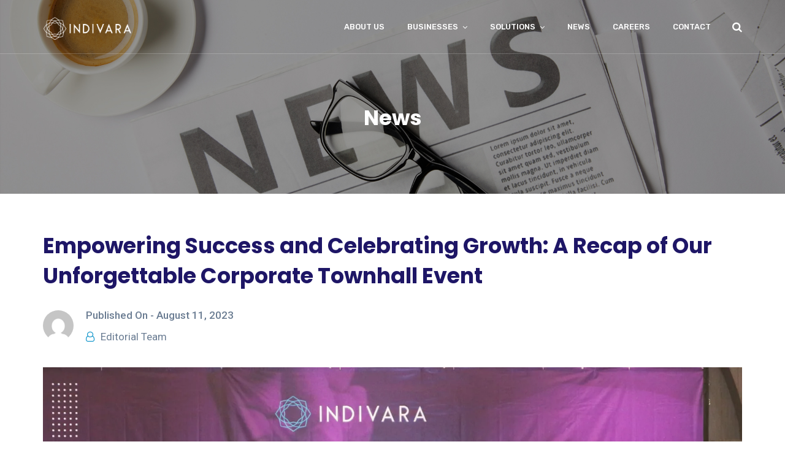

--- FILE ---
content_type: text/html; charset=UTF-8
request_url: https://www.indivaragroup.com/empowering-success-and-celebrating-growth-a-recap-of-ourunforgettable-corporate-townhall-event/
body_size: 18561
content:
<!doctype html>
<html lang="en-US">
<head>
	<meta charset="UTF-8">
	<meta name="viewport" content="width=device-width, initial-scale=1">
	<meta name="format-detection" content="telephone=no">

	<!-- Google Site Verification code begins here -->
		<!-- Google Site Verification code ends here -->

		<link rel="profile" href="http://gmpg.org/xfn/11">
	<meta name='robots' content='index, follow, max-image-preview:large, max-snippet:-1, max-video-preview:-1' />

	<!-- This site is optimized with the Yoast SEO plugin v21.5 - https://yoast.com/wordpress/plugins/seo/ -->
	<title>Empowering Success and Celebrating Growth: A Recap of Our Unforgettable Corporate Townhall Event - www.indivaragroup.com</title>
	<meta name="description" content="Indivara Group hosted a momentous Corporate Townhall Event that showcased our unwavering commitment to growth and innovation" />
	<link rel="canonical" href="https://www.indivaragroup.com/empowering-success-and-celebrating-growth-a-recap-of-ourunforgettable-corporate-townhall-event/" />
	<meta property="og:locale" content="en_US" />
	<meta property="og:type" content="article" />
	<meta property="og:title" content="Empowering Success and Celebrating Growth: A Recap of Our Unforgettable Corporate Townhall Event - www.indivaragroup.com" />
	<meta property="og:description" content="Indivara Group hosted a momentous Corporate Townhall Event that showcased our unwavering commitment to growth and innovation" />
	<meta property="og:url" content="https://www.indivaragroup.com/empowering-success-and-celebrating-growth-a-recap-of-ourunforgettable-corporate-townhall-event/" />
	<meta property="og:site_name" content="www.indivaragroup.com" />
	<meta property="article:published_time" content="2023-08-11T11:39:28+00:00" />
	<meta property="article:modified_time" content="2023-09-20T09:15:20+00:00" />
	<meta property="og:image" content="https://www.indivaragroup.com/wp-content/uploads/2023/08/Townhall-2023-jpg.webp" />
	<meta property="og:image:width" content="1800" />
	<meta property="og:image:height" content="1200" />
	<meta property="og:image:type" content="image/jpeg" />
	<meta name="author" content="Editorial Team" />
	<meta name="twitter:card" content="summary_large_image" />
	<meta name="twitter:label1" content="Written by" />
	<meta name="twitter:data1" content="Editorial Team" />
	<meta name="twitter:label2" content="Est. reading time" />
	<meta name="twitter:data2" content="2 minutes" />
	<script type="application/ld+json" class="yoast-schema-graph">{"@context":"https://schema.org","@graph":[{"@type":"WebPage","@id":"https://www.indivaragroup.com/empowering-success-and-celebrating-growth-a-recap-of-ourunforgettable-corporate-townhall-event/","url":"https://www.indivaragroup.com/empowering-success-and-celebrating-growth-a-recap-of-ourunforgettable-corporate-townhall-event/","name":"Empowering Success and Celebrating Growth: A Recap of Our Unforgettable Corporate Townhall Event - www.indivaragroup.com","isPartOf":{"@id":"https://www.indivaragroup.com/#website"},"primaryImageOfPage":{"@id":"https://www.indivaragroup.com/empowering-success-and-celebrating-growth-a-recap-of-ourunforgettable-corporate-townhall-event/#primaryimage"},"image":{"@id":"https://www.indivaragroup.com/empowering-success-and-celebrating-growth-a-recap-of-ourunforgettable-corporate-townhall-event/#primaryimage"},"thumbnailUrl":"https://www.indivaragroup.com/wp-content/uploads/2023/08/Townhall-2023-jpg.webp","datePublished":"2023-08-11T11:39:28+00:00","dateModified":"2023-09-20T09:15:20+00:00","author":{"@id":"https://www.indivaragroup.com/#/schema/person/5b9812faba3e1c9517948c229f6d5262"},"description":"Indivara Group hosted a momentous Corporate Townhall Event that showcased our unwavering commitment to growth and innovation","breadcrumb":{"@id":"https://www.indivaragroup.com/empowering-success-and-celebrating-growth-a-recap-of-ourunforgettable-corporate-townhall-event/#breadcrumb"},"inLanguage":"en-US","potentialAction":[{"@type":"ReadAction","target":["https://www.indivaragroup.com/empowering-success-and-celebrating-growth-a-recap-of-ourunforgettable-corporate-townhall-event/"]}]},{"@type":"ImageObject","inLanguage":"en-US","@id":"https://www.indivaragroup.com/empowering-success-and-celebrating-growth-a-recap-of-ourunforgettable-corporate-townhall-event/#primaryimage","url":"https://www.indivaragroup.com/wp-content/uploads/2023/08/Townhall-2023-jpg.webp","contentUrl":"https://www.indivaragroup.com/wp-content/uploads/2023/08/Townhall-2023-jpg.webp","width":1800,"height":1200,"caption":"Synergy in Action: Maximizing Results"},{"@type":"BreadcrumbList","@id":"https://www.indivaragroup.com/empowering-success-and-celebrating-growth-a-recap-of-ourunforgettable-corporate-townhall-event/#breadcrumb","itemListElement":[{"@type":"ListItem","position":1,"name":"Home","item":"https://www.indivaragroup.com/"},{"@type":"ListItem","position":2,"name":"News","item":"https://www.indivaragroup.com/news/"},{"@type":"ListItem","position":3,"name":"Empowering Success and Celebrating Growth: A Recap of Our Unforgettable Corporate Townhall Event"}]},{"@type":"WebSite","@id":"https://www.indivaragroup.com/#website","url":"https://www.indivaragroup.com/","name":"www.indivaragroup.com","description":"","potentialAction":[{"@type":"SearchAction","target":{"@type":"EntryPoint","urlTemplate":"https://www.indivaragroup.com/?s={search_term_string}"},"query-input":"required name=search_term_string"}],"inLanguage":"en-US"},{"@type":"Person","@id":"https://www.indivaragroup.com/#/schema/person/5b9812faba3e1c9517948c229f6d5262","name":"Editorial Team","image":{"@type":"ImageObject","inLanguage":"en-US","@id":"https://www.indivaragroup.com/#/schema/person/image/","url":"https://secure.gravatar.com/avatar/852ac71a2cb5e91f8f1db7ccc48b1b8034ec8936fb2a789d1d34e49cc6359ae1?s=96&d=mm&r=g","contentUrl":"https://secure.gravatar.com/avatar/852ac71a2cb5e91f8f1db7ccc48b1b8034ec8936fb2a789d1d34e49cc6359ae1?s=96&d=mm&r=g","caption":"Editorial Team"},"url":"https://www.indivaragroup.com/author/editorial-team/"}]}</script>
	<!-- / Yoast SEO plugin. -->


<link rel='dns-prefetch' href='//www.googletagmanager.com' />
<link rel='dns-prefetch' href='//fonts.googleapis.com' />
<link rel='preconnect' href='https://fonts.gstatic.com' crossorigin />
<link rel="alternate" type="application/rss+xml" title="www.indivaragroup.com &raquo; Feed" href="https://www.indivaragroup.com/feed/" />
<link rel="alternate" type="application/rss+xml" title="www.indivaragroup.com &raquo; Comments Feed" href="https://www.indivaragroup.com/comments/feed/" />
<link rel="alternate" type="application/rss+xml" title="www.indivaragroup.com &raquo; Empowering Success and Celebrating Growth: A Recap of Our Unforgettable Corporate Townhall Event Comments Feed" href="https://www.indivaragroup.com/empowering-success-and-celebrating-growth-a-recap-of-ourunforgettable-corporate-townhall-event/feed/" />
<link rel="alternate" title="oEmbed (JSON)" type="application/json+oembed" href="https://www.indivaragroup.com/wp-json/oembed/1.0/embed?url=https%3A%2F%2Fwww.indivaragroup.com%2Fempowering-success-and-celebrating-growth-a-recap-of-ourunforgettable-corporate-townhall-event%2F" />
<link rel="alternate" title="oEmbed (XML)" type="text/xml+oembed" href="https://www.indivaragroup.com/wp-json/oembed/1.0/embed?url=https%3A%2F%2Fwww.indivaragroup.com%2Fempowering-success-and-celebrating-growth-a-recap-of-ourunforgettable-corporate-townhall-event%2F&#038;format=xml" />
<style id='wp-img-auto-sizes-contain-inline-css' type='text/css'>
img:is([sizes=auto i],[sizes^="auto," i]){contain-intrinsic-size:3000px 1500px}
/*# sourceURL=wp-img-auto-sizes-contain-inline-css */
</style>
<style id='wp-emoji-styles-inline-css' type='text/css'>

	img.wp-smiley, img.emoji {
		display: inline !important;
		border: none !important;
		box-shadow: none !important;
		height: 1em !important;
		width: 1em !important;
		margin: 0 0.07em !important;
		vertical-align: -0.1em !important;
		background: none !important;
		padding: 0 !important;
	}
/*# sourceURL=wp-emoji-styles-inline-css */
</style>
<style id='wp-block-library-inline-css' type='text/css'>
:root{--wp-block-synced-color:#7a00df;--wp-block-synced-color--rgb:122,0,223;--wp-bound-block-color:var(--wp-block-synced-color);--wp-editor-canvas-background:#ddd;--wp-admin-theme-color:#007cba;--wp-admin-theme-color--rgb:0,124,186;--wp-admin-theme-color-darker-10:#006ba1;--wp-admin-theme-color-darker-10--rgb:0,107,160.5;--wp-admin-theme-color-darker-20:#005a87;--wp-admin-theme-color-darker-20--rgb:0,90,135;--wp-admin-border-width-focus:2px}@media (min-resolution:192dpi){:root{--wp-admin-border-width-focus:1.5px}}.wp-element-button{cursor:pointer}:root .has-very-light-gray-background-color{background-color:#eee}:root .has-very-dark-gray-background-color{background-color:#313131}:root .has-very-light-gray-color{color:#eee}:root .has-very-dark-gray-color{color:#313131}:root .has-vivid-green-cyan-to-vivid-cyan-blue-gradient-background{background:linear-gradient(135deg,#00d084,#0693e3)}:root .has-purple-crush-gradient-background{background:linear-gradient(135deg,#34e2e4,#4721fb 50%,#ab1dfe)}:root .has-hazy-dawn-gradient-background{background:linear-gradient(135deg,#faaca8,#dad0ec)}:root .has-subdued-olive-gradient-background{background:linear-gradient(135deg,#fafae1,#67a671)}:root .has-atomic-cream-gradient-background{background:linear-gradient(135deg,#fdd79a,#004a59)}:root .has-nightshade-gradient-background{background:linear-gradient(135deg,#330968,#31cdcf)}:root .has-midnight-gradient-background{background:linear-gradient(135deg,#020381,#2874fc)}:root{--wp--preset--font-size--normal:16px;--wp--preset--font-size--huge:42px}.has-regular-font-size{font-size:1em}.has-larger-font-size{font-size:2.625em}.has-normal-font-size{font-size:var(--wp--preset--font-size--normal)}.has-huge-font-size{font-size:var(--wp--preset--font-size--huge)}.has-text-align-center{text-align:center}.has-text-align-left{text-align:left}.has-text-align-right{text-align:right}.has-fit-text{white-space:nowrap!important}#end-resizable-editor-section{display:none}.aligncenter{clear:both}.items-justified-left{justify-content:flex-start}.items-justified-center{justify-content:center}.items-justified-right{justify-content:flex-end}.items-justified-space-between{justify-content:space-between}.screen-reader-text{border:0;clip-path:inset(50%);height:1px;margin:-1px;overflow:hidden;padding:0;position:absolute;width:1px;word-wrap:normal!important}.screen-reader-text:focus{background-color:#ddd;clip-path:none;color:#444;display:block;font-size:1em;height:auto;left:5px;line-height:normal;padding:15px 23px 14px;text-decoration:none;top:5px;width:auto;z-index:100000}html :where(.has-border-color){border-style:solid}html :where([style*=border-top-color]){border-top-style:solid}html :where([style*=border-right-color]){border-right-style:solid}html :where([style*=border-bottom-color]){border-bottom-style:solid}html :where([style*=border-left-color]){border-left-style:solid}html :where([style*=border-width]){border-style:solid}html :where([style*=border-top-width]){border-top-style:solid}html :where([style*=border-right-width]){border-right-style:solid}html :where([style*=border-bottom-width]){border-bottom-style:solid}html :where([style*=border-left-width]){border-left-style:solid}html :where(img[class*=wp-image-]){height:auto;max-width:100%}:where(figure){margin:0 0 1em}html :where(.is-position-sticky){--wp-admin--admin-bar--position-offset:var(--wp-admin--admin-bar--height,0px)}@media screen and (max-width:600px){html :where(.is-position-sticky){--wp-admin--admin-bar--position-offset:0px}}

/*# sourceURL=wp-block-library-inline-css */
</style><style id='wp-block-image-inline-css' type='text/css'>
.wp-block-image>a,.wp-block-image>figure>a{display:inline-block}.wp-block-image img{box-sizing:border-box;height:auto;max-width:100%;vertical-align:bottom}@media not (prefers-reduced-motion){.wp-block-image img.hide{visibility:hidden}.wp-block-image img.show{animation:show-content-image .4s}}.wp-block-image[style*=border-radius] img,.wp-block-image[style*=border-radius]>a{border-radius:inherit}.wp-block-image.has-custom-border img{box-sizing:border-box}.wp-block-image.aligncenter{text-align:center}.wp-block-image.alignfull>a,.wp-block-image.alignwide>a{width:100%}.wp-block-image.alignfull img,.wp-block-image.alignwide img{height:auto;width:100%}.wp-block-image .aligncenter,.wp-block-image .alignleft,.wp-block-image .alignright,.wp-block-image.aligncenter,.wp-block-image.alignleft,.wp-block-image.alignright{display:table}.wp-block-image .aligncenter>figcaption,.wp-block-image .alignleft>figcaption,.wp-block-image .alignright>figcaption,.wp-block-image.aligncenter>figcaption,.wp-block-image.alignleft>figcaption,.wp-block-image.alignright>figcaption{caption-side:bottom;display:table-caption}.wp-block-image .alignleft{float:left;margin:.5em 1em .5em 0}.wp-block-image .alignright{float:right;margin:.5em 0 .5em 1em}.wp-block-image .aligncenter{margin-left:auto;margin-right:auto}.wp-block-image :where(figcaption){margin-bottom:1em;margin-top:.5em}.wp-block-image.is-style-circle-mask img{border-radius:9999px}@supports ((-webkit-mask-image:none) or (mask-image:none)) or (-webkit-mask-image:none){.wp-block-image.is-style-circle-mask img{border-radius:0;-webkit-mask-image:url('data:image/svg+xml;utf8,<svg viewBox="0 0 100 100" xmlns="http://www.w3.org/2000/svg"><circle cx="50" cy="50" r="50"/></svg>');mask-image:url('data:image/svg+xml;utf8,<svg viewBox="0 0 100 100" xmlns="http://www.w3.org/2000/svg"><circle cx="50" cy="50" r="50"/></svg>');mask-mode:alpha;-webkit-mask-position:center;mask-position:center;-webkit-mask-repeat:no-repeat;mask-repeat:no-repeat;-webkit-mask-size:contain;mask-size:contain}}:root :where(.wp-block-image.is-style-rounded img,.wp-block-image .is-style-rounded img){border-radius:9999px}.wp-block-image figure{margin:0}.wp-lightbox-container{display:flex;flex-direction:column;position:relative}.wp-lightbox-container img{cursor:zoom-in}.wp-lightbox-container img:hover+button{opacity:1}.wp-lightbox-container button{align-items:center;backdrop-filter:blur(16px) saturate(180%);background-color:#5a5a5a40;border:none;border-radius:4px;cursor:zoom-in;display:flex;height:20px;justify-content:center;opacity:0;padding:0;position:absolute;right:16px;text-align:center;top:16px;width:20px;z-index:100}@media not (prefers-reduced-motion){.wp-lightbox-container button{transition:opacity .2s ease}}.wp-lightbox-container button:focus-visible{outline:3px auto #5a5a5a40;outline:3px auto -webkit-focus-ring-color;outline-offset:3px}.wp-lightbox-container button:hover{cursor:pointer;opacity:1}.wp-lightbox-container button:focus{opacity:1}.wp-lightbox-container button:focus,.wp-lightbox-container button:hover,.wp-lightbox-container button:not(:hover):not(:active):not(.has-background){background-color:#5a5a5a40;border:none}.wp-lightbox-overlay{box-sizing:border-box;cursor:zoom-out;height:100vh;left:0;overflow:hidden;position:fixed;top:0;visibility:hidden;width:100%;z-index:100000}.wp-lightbox-overlay .close-button{align-items:center;cursor:pointer;display:flex;justify-content:center;min-height:40px;min-width:40px;padding:0;position:absolute;right:calc(env(safe-area-inset-right) + 16px);top:calc(env(safe-area-inset-top) + 16px);z-index:5000000}.wp-lightbox-overlay .close-button:focus,.wp-lightbox-overlay .close-button:hover,.wp-lightbox-overlay .close-button:not(:hover):not(:active):not(.has-background){background:none;border:none}.wp-lightbox-overlay .lightbox-image-container{height:var(--wp--lightbox-container-height);left:50%;overflow:hidden;position:absolute;top:50%;transform:translate(-50%,-50%);transform-origin:top left;width:var(--wp--lightbox-container-width);z-index:9999999999}.wp-lightbox-overlay .wp-block-image{align-items:center;box-sizing:border-box;display:flex;height:100%;justify-content:center;margin:0;position:relative;transform-origin:0 0;width:100%;z-index:3000000}.wp-lightbox-overlay .wp-block-image img{height:var(--wp--lightbox-image-height);min-height:var(--wp--lightbox-image-height);min-width:var(--wp--lightbox-image-width);width:var(--wp--lightbox-image-width)}.wp-lightbox-overlay .wp-block-image figcaption{display:none}.wp-lightbox-overlay button{background:none;border:none}.wp-lightbox-overlay .scrim{background-color:#fff;height:100%;opacity:.9;position:absolute;width:100%;z-index:2000000}.wp-lightbox-overlay.active{visibility:visible}@media not (prefers-reduced-motion){.wp-lightbox-overlay.active{animation:turn-on-visibility .25s both}.wp-lightbox-overlay.active img{animation:turn-on-visibility .35s both}.wp-lightbox-overlay.show-closing-animation:not(.active){animation:turn-off-visibility .35s both}.wp-lightbox-overlay.show-closing-animation:not(.active) img{animation:turn-off-visibility .25s both}.wp-lightbox-overlay.zoom.active{animation:none;opacity:1;visibility:visible}.wp-lightbox-overlay.zoom.active .lightbox-image-container{animation:lightbox-zoom-in .4s}.wp-lightbox-overlay.zoom.active .lightbox-image-container img{animation:none}.wp-lightbox-overlay.zoom.active .scrim{animation:turn-on-visibility .4s forwards}.wp-lightbox-overlay.zoom.show-closing-animation:not(.active){animation:none}.wp-lightbox-overlay.zoom.show-closing-animation:not(.active) .lightbox-image-container{animation:lightbox-zoom-out .4s}.wp-lightbox-overlay.zoom.show-closing-animation:not(.active) .lightbox-image-container img{animation:none}.wp-lightbox-overlay.zoom.show-closing-animation:not(.active) .scrim{animation:turn-off-visibility .4s forwards}}@keyframes show-content-image{0%{visibility:hidden}99%{visibility:hidden}to{visibility:visible}}@keyframes turn-on-visibility{0%{opacity:0}to{opacity:1}}@keyframes turn-off-visibility{0%{opacity:1;visibility:visible}99%{opacity:0;visibility:visible}to{opacity:0;visibility:hidden}}@keyframes lightbox-zoom-in{0%{transform:translate(calc((-100vw + var(--wp--lightbox-scrollbar-width))/2 + var(--wp--lightbox-initial-left-position)),calc(-50vh + var(--wp--lightbox-initial-top-position))) scale(var(--wp--lightbox-scale))}to{transform:translate(-50%,-50%) scale(1)}}@keyframes lightbox-zoom-out{0%{transform:translate(-50%,-50%) scale(1);visibility:visible}99%{visibility:visible}to{transform:translate(calc((-100vw + var(--wp--lightbox-scrollbar-width))/2 + var(--wp--lightbox-initial-left-position)),calc(-50vh + var(--wp--lightbox-initial-top-position))) scale(var(--wp--lightbox-scale));visibility:hidden}}
/*# sourceURL=https://www.indivaragroup.com/wp-includes/blocks/image/style.min.css */
</style>
<style id='wp-block-image-theme-inline-css' type='text/css'>
:root :where(.wp-block-image figcaption){color:#555;font-size:13px;text-align:center}.is-dark-theme :root :where(.wp-block-image figcaption){color:#ffffffa6}.wp-block-image{margin:0 0 1em}
/*# sourceURL=https://www.indivaragroup.com/wp-includes/blocks/image/theme.min.css */
</style>
<style id='global-styles-inline-css' type='text/css'>
:root{--wp--preset--aspect-ratio--square: 1;--wp--preset--aspect-ratio--4-3: 4/3;--wp--preset--aspect-ratio--3-4: 3/4;--wp--preset--aspect-ratio--3-2: 3/2;--wp--preset--aspect-ratio--2-3: 2/3;--wp--preset--aspect-ratio--16-9: 16/9;--wp--preset--aspect-ratio--9-16: 9/16;--wp--preset--color--black: #000000;--wp--preset--color--cyan-bluish-gray: #abb8c3;--wp--preset--color--white: #ffffff;--wp--preset--color--pale-pink: #f78da7;--wp--preset--color--vivid-red: #cf2e2e;--wp--preset--color--luminous-vivid-orange: #ff6900;--wp--preset--color--luminous-vivid-amber: #fcb900;--wp--preset--color--light-green-cyan: #7bdcb5;--wp--preset--color--vivid-green-cyan: #00d084;--wp--preset--color--pale-cyan-blue: #8ed1fc;--wp--preset--color--vivid-cyan-blue: #0693e3;--wp--preset--color--vivid-purple: #9b51e0;--wp--preset--gradient--vivid-cyan-blue-to-vivid-purple: linear-gradient(135deg,rgb(6,147,227) 0%,rgb(155,81,224) 100%);--wp--preset--gradient--light-green-cyan-to-vivid-green-cyan: linear-gradient(135deg,rgb(122,220,180) 0%,rgb(0,208,130) 100%);--wp--preset--gradient--luminous-vivid-amber-to-luminous-vivid-orange: linear-gradient(135deg,rgb(252,185,0) 0%,rgb(255,105,0) 100%);--wp--preset--gradient--luminous-vivid-orange-to-vivid-red: linear-gradient(135deg,rgb(255,105,0) 0%,rgb(207,46,46) 100%);--wp--preset--gradient--very-light-gray-to-cyan-bluish-gray: linear-gradient(135deg,rgb(238,238,238) 0%,rgb(169,184,195) 100%);--wp--preset--gradient--cool-to-warm-spectrum: linear-gradient(135deg,rgb(74,234,220) 0%,rgb(151,120,209) 20%,rgb(207,42,186) 40%,rgb(238,44,130) 60%,rgb(251,105,98) 80%,rgb(254,248,76) 100%);--wp--preset--gradient--blush-light-purple: linear-gradient(135deg,rgb(255,206,236) 0%,rgb(152,150,240) 100%);--wp--preset--gradient--blush-bordeaux: linear-gradient(135deg,rgb(254,205,165) 0%,rgb(254,45,45) 50%,rgb(107,0,62) 100%);--wp--preset--gradient--luminous-dusk: linear-gradient(135deg,rgb(255,203,112) 0%,rgb(199,81,192) 50%,rgb(65,88,208) 100%);--wp--preset--gradient--pale-ocean: linear-gradient(135deg,rgb(255,245,203) 0%,rgb(182,227,212) 50%,rgb(51,167,181) 100%);--wp--preset--gradient--electric-grass: linear-gradient(135deg,rgb(202,248,128) 0%,rgb(113,206,126) 100%);--wp--preset--gradient--midnight: linear-gradient(135deg,rgb(2,3,129) 0%,rgb(40,116,252) 100%);--wp--preset--font-size--small: 13px;--wp--preset--font-size--medium: 20px;--wp--preset--font-size--large: 36px;--wp--preset--font-size--x-large: 42px;--wp--preset--spacing--20: 0.44rem;--wp--preset--spacing--30: 0.67rem;--wp--preset--spacing--40: 1rem;--wp--preset--spacing--50: 1.5rem;--wp--preset--spacing--60: 2.25rem;--wp--preset--spacing--70: 3.38rem;--wp--preset--spacing--80: 5.06rem;--wp--preset--shadow--natural: 6px 6px 9px rgba(0, 0, 0, 0.2);--wp--preset--shadow--deep: 12px 12px 50px rgba(0, 0, 0, 0.4);--wp--preset--shadow--sharp: 6px 6px 0px rgba(0, 0, 0, 0.2);--wp--preset--shadow--outlined: 6px 6px 0px -3px rgb(255, 255, 255), 6px 6px rgb(0, 0, 0);--wp--preset--shadow--crisp: 6px 6px 0px rgb(0, 0, 0);}:where(.is-layout-flex){gap: 0.5em;}:where(.is-layout-grid){gap: 0.5em;}body .is-layout-flex{display: flex;}.is-layout-flex{flex-wrap: wrap;align-items: center;}.is-layout-flex > :is(*, div){margin: 0;}body .is-layout-grid{display: grid;}.is-layout-grid > :is(*, div){margin: 0;}:where(.wp-block-columns.is-layout-flex){gap: 2em;}:where(.wp-block-columns.is-layout-grid){gap: 2em;}:where(.wp-block-post-template.is-layout-flex){gap: 1.25em;}:where(.wp-block-post-template.is-layout-grid){gap: 1.25em;}.has-black-color{color: var(--wp--preset--color--black) !important;}.has-cyan-bluish-gray-color{color: var(--wp--preset--color--cyan-bluish-gray) !important;}.has-white-color{color: var(--wp--preset--color--white) !important;}.has-pale-pink-color{color: var(--wp--preset--color--pale-pink) !important;}.has-vivid-red-color{color: var(--wp--preset--color--vivid-red) !important;}.has-luminous-vivid-orange-color{color: var(--wp--preset--color--luminous-vivid-orange) !important;}.has-luminous-vivid-amber-color{color: var(--wp--preset--color--luminous-vivid-amber) !important;}.has-light-green-cyan-color{color: var(--wp--preset--color--light-green-cyan) !important;}.has-vivid-green-cyan-color{color: var(--wp--preset--color--vivid-green-cyan) !important;}.has-pale-cyan-blue-color{color: var(--wp--preset--color--pale-cyan-blue) !important;}.has-vivid-cyan-blue-color{color: var(--wp--preset--color--vivid-cyan-blue) !important;}.has-vivid-purple-color{color: var(--wp--preset--color--vivid-purple) !important;}.has-black-background-color{background-color: var(--wp--preset--color--black) !important;}.has-cyan-bluish-gray-background-color{background-color: var(--wp--preset--color--cyan-bluish-gray) !important;}.has-white-background-color{background-color: var(--wp--preset--color--white) !important;}.has-pale-pink-background-color{background-color: var(--wp--preset--color--pale-pink) !important;}.has-vivid-red-background-color{background-color: var(--wp--preset--color--vivid-red) !important;}.has-luminous-vivid-orange-background-color{background-color: var(--wp--preset--color--luminous-vivid-orange) !important;}.has-luminous-vivid-amber-background-color{background-color: var(--wp--preset--color--luminous-vivid-amber) !important;}.has-light-green-cyan-background-color{background-color: var(--wp--preset--color--light-green-cyan) !important;}.has-vivid-green-cyan-background-color{background-color: var(--wp--preset--color--vivid-green-cyan) !important;}.has-pale-cyan-blue-background-color{background-color: var(--wp--preset--color--pale-cyan-blue) !important;}.has-vivid-cyan-blue-background-color{background-color: var(--wp--preset--color--vivid-cyan-blue) !important;}.has-vivid-purple-background-color{background-color: var(--wp--preset--color--vivid-purple) !important;}.has-black-border-color{border-color: var(--wp--preset--color--black) !important;}.has-cyan-bluish-gray-border-color{border-color: var(--wp--preset--color--cyan-bluish-gray) !important;}.has-white-border-color{border-color: var(--wp--preset--color--white) !important;}.has-pale-pink-border-color{border-color: var(--wp--preset--color--pale-pink) !important;}.has-vivid-red-border-color{border-color: var(--wp--preset--color--vivid-red) !important;}.has-luminous-vivid-orange-border-color{border-color: var(--wp--preset--color--luminous-vivid-orange) !important;}.has-luminous-vivid-amber-border-color{border-color: var(--wp--preset--color--luminous-vivid-amber) !important;}.has-light-green-cyan-border-color{border-color: var(--wp--preset--color--light-green-cyan) !important;}.has-vivid-green-cyan-border-color{border-color: var(--wp--preset--color--vivid-green-cyan) !important;}.has-pale-cyan-blue-border-color{border-color: var(--wp--preset--color--pale-cyan-blue) !important;}.has-vivid-cyan-blue-border-color{border-color: var(--wp--preset--color--vivid-cyan-blue) !important;}.has-vivid-purple-border-color{border-color: var(--wp--preset--color--vivid-purple) !important;}.has-vivid-cyan-blue-to-vivid-purple-gradient-background{background: var(--wp--preset--gradient--vivid-cyan-blue-to-vivid-purple) !important;}.has-light-green-cyan-to-vivid-green-cyan-gradient-background{background: var(--wp--preset--gradient--light-green-cyan-to-vivid-green-cyan) !important;}.has-luminous-vivid-amber-to-luminous-vivid-orange-gradient-background{background: var(--wp--preset--gradient--luminous-vivid-amber-to-luminous-vivid-orange) !important;}.has-luminous-vivid-orange-to-vivid-red-gradient-background{background: var(--wp--preset--gradient--luminous-vivid-orange-to-vivid-red) !important;}.has-very-light-gray-to-cyan-bluish-gray-gradient-background{background: var(--wp--preset--gradient--very-light-gray-to-cyan-bluish-gray) !important;}.has-cool-to-warm-spectrum-gradient-background{background: var(--wp--preset--gradient--cool-to-warm-spectrum) !important;}.has-blush-light-purple-gradient-background{background: var(--wp--preset--gradient--blush-light-purple) !important;}.has-blush-bordeaux-gradient-background{background: var(--wp--preset--gradient--blush-bordeaux) !important;}.has-luminous-dusk-gradient-background{background: var(--wp--preset--gradient--luminous-dusk) !important;}.has-pale-ocean-gradient-background{background: var(--wp--preset--gradient--pale-ocean) !important;}.has-electric-grass-gradient-background{background: var(--wp--preset--gradient--electric-grass) !important;}.has-midnight-gradient-background{background: var(--wp--preset--gradient--midnight) !important;}.has-small-font-size{font-size: var(--wp--preset--font-size--small) !important;}.has-medium-font-size{font-size: var(--wp--preset--font-size--medium) !important;}.has-large-font-size{font-size: var(--wp--preset--font-size--large) !important;}.has-x-large-font-size{font-size: var(--wp--preset--font-size--x-large) !important;}
/*# sourceURL=global-styles-inline-css */
</style>

<style id='classic-theme-styles-inline-css' type='text/css'>
/*! This file is auto-generated */
.wp-block-button__link{color:#fff;background-color:#32373c;border-radius:9999px;box-shadow:none;text-decoration:none;padding:calc(.667em + 2px) calc(1.333em + 2px);font-size:1.125em}.wp-block-file__button{background:#32373c;color:#fff;text-decoration:none}
/*# sourceURL=/wp-includes/css/classic-themes.min.css */
</style>
<link rel='stylesheet' id='radiantthemes_gutenberg_block-css' href='https://www.indivaragroup.com/wp-content/themes/unbound/css/radiantthemes-gutenberg-blocks.css?ver=1769279548' type='text/css' media='all' />
<link rel='stylesheet' id='contact-form-7-css' href='https://www.indivaragroup.com/wp-content/plugins/contact-form-7/includes/css/styles.css?ver=5.8.3' type='text/css' media='all' />
<link rel='stylesheet' id='rt-megamenu-front-end-style-css' href='https://www.indivaragroup.com/wp-content/plugins/radiantthemes-mega-menu/assets/css/rt-megamenu.css?ver=6.9' type='text/css' media='all' />
<link rel='stylesheet' id='redux-extendify-styles-css' href='https://www.indivaragroup.com/wp-content/plugins/redux-framework/redux-core/assets/css/extendify-utilities.css?ver=4.4.9' type='text/css' media='all' />
<style id='dominant-color-styles-inline-css' type='text/css'>
img[data-dominant-color]:not(.has-transparency) { background-color: var(--dominant-color); }
/*# sourceURL=dominant-color-styles-inline-css */
</style>
<link rel='stylesheet' id='bootstrap-css' href='https://www.indivaragroup.com/wp-content/themes/unbound/css/bootstrap.min.css?ver=1769279548' type='text/css' media='all' />
<link rel='stylesheet' id='font-awesome-css' href='https://www.indivaragroup.com/wp-content/themes/unbound/css/font-awesome.min.css?ver=1769279548' type='text/css' media='all' />
<link rel='stylesheet' id='elusive-icons-css' href='https://www.indivaragroup.com/wp-content/themes/unbound/css/elusive-icons.min.css?ver=1769279548' type='text/css' media='all' />
<link rel='stylesheet' id='animate-css' href='https://www.indivaragroup.com/wp-content/themes/unbound/css/animate.min.css?ver=1769279548' type='text/css' media='all' />
<link rel='stylesheet' id='radiantthemes-custom-css' href='https://www.indivaragroup.com/wp-content/themes/unbound/css/radiantthemes-custom.css?ver=1769279548' type='text/css' media='all' />
<link rel='stylesheet' id='radiantthemes-responsive-css' href='https://www.indivaragroup.com/wp-content/themes/unbound/css/radiantthemes-responsive.css?ver=1769279548' type='text/css' media='all' />
<link rel='stylesheet' id='radiantthemes-header-style-one-css' href='https://www.indivaragroup.com/wp-content/themes/unbound/css/radiantthemes-header-style-one.css' type='text/css' media='all' />
<link rel='stylesheet' id='radiantthemes-footer-style-eight-css' href='https://www.indivaragroup.com/wp-content/themes/unbound/css/radiantthemes-footer-style-eight.css' type='text/css' media='all' />
<link rel='stylesheet' id='radiantthemes-style-css' href='https://www.indivaragroup.com/wp-content/themes/unbound/style.css?ver=6.9' type='text/css' media='all' />
<link rel='stylesheet' id='radiantthemes-user-custom-css' href='https://www.indivaragroup.com/wp-content/themes/unbound/css/radiantthemes-user-custom.css?ver=1769279548' type='text/css' media='all' />
<link rel='stylesheet' id='radiantthemes-dynamic-css' href='https://www.indivaragroup.com/wp-content/themes/unbound/css/radiantthemes-dynamic.css?ver=1769279548' type='text/css' media='all' />
<link rel='stylesheet' id='radiantthemes-button-element-one-css' href='https://www.indivaragroup.com/wp-content/plugins/radiantthemes-addons/button/css/radiantthemes-button-element-one.css?ver=6.9' type='text/css' media='all' />
<style id='radiantthemes-button-element-one-inline-css' type='text/css'>
.gdpr-notice .btn, .team.element-six .team-item > .holder .data .btn, .radiantthemes-button > .radiantthemes-button-main, .rt-fancy-text-box > .holder > .more .btn, .rt-call-to-action-wraper .rt-call-to-action-item .btn:hover, .radiant-contact-form .form-row input[type=submit], .wraper_error_main.style-one .error_main .btn, .wraper_error_main.style-two .error_main .btn, .wraper_error_main.style-three .error_main_item .btn, .wraper_error_main.style-four .error_main .btn {  border-radius:30px 30px 30px 30px ; }
/*# sourceURL=radiantthemes-button-element-one-inline-css */
</style>
<link rel='stylesheet' id='radiantthemes-contact-box-widget-css' href='https://www.indivaragroup.com/wp-content/plugins/radiantthemes-addons/widget/contact-box/css/radiantthemes-contact-box.css?ver=1769279548' type='text/css' media='all' />
<link rel='stylesheet' id='radiantthemes-recent-posts-widget-css' href='https://www.indivaragroup.com/wp-content/plugins/radiantthemes-addons/widget/recent-posts/css/radiantthemes-recent-post-with-thumbnail-element-one.css?ver=1769279548' type='text/css' media='all' />
<link rel='stylesheet' id='mdp-uikit-2-grid-css' href='https://www.indivaragroup.com/wp-content/plugins/glider-wpbakery/css/uikit-2-grid.min.css?ver=1.1.0' type='text/css' media='all' />
<link rel='stylesheet' id='mdp-uikit-2-animation-css' href='https://www.indivaragroup.com/wp-content/plugins/glider-wpbakery/css/uikit-2-animation.min.css?ver=1.1.0' type='text/css' media='all' />
<link rel='stylesheet' id='mdp-uikit-2-dotnav-css' href='https://www.indivaragroup.com/wp-content/plugins/glider-wpbakery/css/uikit-2-dotnav.min.css?ver=1.1.0' type='text/css' media='all' />
<link rel='stylesheet' id='mdp-uikit-2-flex-css' href='https://www.indivaragroup.com/wp-content/plugins/glider-wpbakery/css/uikit-2-flex.min.css?ver=1.1.0' type='text/css' media='all' />
<link rel='stylesheet' id='mdp-uikit-2-slidenav-css' href='https://www.indivaragroup.com/wp-content/plugins/glider-wpbakery/css/uikit-2-slidenav.min.css?ver=1.1.0' type='text/css' media='all' />
<link rel='stylesheet' id='mdp-glider-wpbakery-css' href='https://www.indivaragroup.com/wp-content/plugins/glider-wpbakery/css/glider-wpbakery.min.css?ver=1.1.0' type='text/css' media='all' />
<link rel='stylesheet' id='mdp-uikit-2-slider-css' href='https://www.indivaragroup.com/wp-content/plugins/glider-wpbakery/css/uikit-2-slider.min.css?ver=1.1.0' type='text/css' media='all' />
<link rel='stylesheet' id='js_composer_front-css' href='https://www.indivaragroup.com/wp-content/plugins/js_composer/assets/css/js_composer.min.css?ver=6.10.0' type='text/css' media='all' />
<link rel="preload" as="style" href="https://fonts.googleapis.com/css?family=Roboto:100,300,400,500,700,900,100italic,300italic,400italic,500italic,700italic,900italic%7CPoppins:100,200,300,400,500,600,700,800,900,100italic,200italic,300italic,400italic,500italic,600italic,700italic,800italic,900italic%7CRubik:300,400,500,600,700,800,900,300italic,400italic,500italic,600italic,700italic,800italic,900italic&#038;display=swap&#038;ver=1764571809" /><link rel="stylesheet" href="https://fonts.googleapis.com/css?family=Roboto:100,300,400,500,700,900,100italic,300italic,400italic,500italic,700italic,900italic%7CPoppins:100,200,300,400,500,600,700,800,900,100italic,200italic,300italic,400italic,500italic,600italic,700italic,800italic,900italic%7CRubik:300,400,500,600,700,800,900,300italic,400italic,500italic,600italic,700italic,800italic,900italic&#038;display=swap&#038;ver=1764571809" media="print" onload="this.media='all'"><noscript><link rel="stylesheet" href="https://fonts.googleapis.com/css?family=Roboto:100,300,400,500,700,900,100italic,300italic,400italic,500italic,700italic,900italic%7CPoppins:100,200,300,400,500,600,700,800,900,100italic,200italic,300italic,400italic,500italic,600italic,700italic,800italic,900italic%7CRubik:300,400,500,600,700,800,900,300italic,400italic,500italic,600italic,700italic,800italic,900italic&#038;display=swap&#038;ver=1764571809" /></noscript><script type="text/javascript" src="https://www.indivaragroup.com/wp-includes/js/jquery/jquery.min.js?ver=3.7.1" id="jquery-core-js"></script>
<script type="text/javascript" src="https://www.indivaragroup.com/wp-includes/js/jquery/jquery-migrate.min.js?ver=3.4.1" id="jquery-migrate-js"></script>
<script type="text/javascript" src="https://www.indivaragroup.com/wp-content/themes/unbound/js/retina.min.js?ver=1" id="retina-js"></script>

<!-- Google tag (gtag.js) snippet added by Site Kit -->
<!-- Google Analytics snippet added by Site Kit -->
<script type="text/javascript" src="https://www.googletagmanager.com/gtag/js?id=GT-5DGC4GS" id="google_gtagjs-js" async></script>
<script type="text/javascript" id="google_gtagjs-js-after">
/* <![CDATA[ */
window.dataLayer = window.dataLayer || [];function gtag(){dataLayer.push(arguments);}
gtag("set","linker",{"domains":["www.indivaragroup.com"]});
gtag("js", new Date());
gtag("set", "developer_id.dZTNiMT", true);
gtag("config", "GT-5DGC4GS");
//# sourceURL=google_gtagjs-js-after
/* ]]> */
</script>
<link rel="https://api.w.org/" href="https://www.indivaragroup.com/wp-json/" /><link rel="alternate" title="JSON" type="application/json" href="https://www.indivaragroup.com/wp-json/wp/v2/posts/9822" /><link rel="EditURI" type="application/rsd+xml" title="RSD" href="https://www.indivaragroup.com/xmlrpc.php?rsd" />
<meta name="generator" content="WordPress 6.9" />
<link rel='shortlink' href='https://www.indivaragroup.com/?p=9822' />
<meta name="generator" content="Site Kit by Google 1.170.0" /><meta name="generator" content="Performance Lab 2.7.0; modules: images/dominant-color-images, images/webp-support, images/webp-uploads">
<meta name="generator" content="Redux 4.4.9" /><link rel="pingback" href="https://www.indivaragroup.com/xmlrpc.php"><meta name="generator" content="Powered by WPBakery Page Builder - drag and drop page builder for WordPress."/>
<meta name="generator" content="Powered by Slider Revolution 6.6.5 - responsive, Mobile-Friendly Slider Plugin for WordPress with comfortable drag and drop interface." />
<link rel="icon" href="https://www.indivaragroup.com/wp-content/uploads/2022/11/cropped-Indivara-Logo-site-512x512-1-1-32x32.png" sizes="32x32" />
<link rel="icon" href="https://www.indivaragroup.com/wp-content/uploads/2022/11/cropped-Indivara-Logo-site-512x512-1-1-192x192.png" sizes="192x192" />
<link rel="apple-touch-icon" href="https://www.indivaragroup.com/wp-content/uploads/2022/11/cropped-Indivara-Logo-site-512x512-1-1-180x180.png" />
<meta name="msapplication-TileImage" content="https://www.indivaragroup.com/wp-content/uploads/2022/11/cropped-Indivara-Logo-site-512x512-1-1-270x270.png" />
<script>function setREVStartSize(e){
			//window.requestAnimationFrame(function() {
				window.RSIW = window.RSIW===undefined ? window.innerWidth : window.RSIW;
				window.RSIH = window.RSIH===undefined ? window.innerHeight : window.RSIH;
				try {
					var pw = document.getElementById(e.c).parentNode.offsetWidth,
						newh;
					pw = pw===0 || isNaN(pw) || (e.l=="fullwidth" || e.layout=="fullwidth") ? window.RSIW : pw;
					e.tabw = e.tabw===undefined ? 0 : parseInt(e.tabw);
					e.thumbw = e.thumbw===undefined ? 0 : parseInt(e.thumbw);
					e.tabh = e.tabh===undefined ? 0 : parseInt(e.tabh);
					e.thumbh = e.thumbh===undefined ? 0 : parseInt(e.thumbh);
					e.tabhide = e.tabhide===undefined ? 0 : parseInt(e.tabhide);
					e.thumbhide = e.thumbhide===undefined ? 0 : parseInt(e.thumbhide);
					e.mh = e.mh===undefined || e.mh=="" || e.mh==="auto" ? 0 : parseInt(e.mh,0);
					if(e.layout==="fullscreen" || e.l==="fullscreen")
						newh = Math.max(e.mh,window.RSIH);
					else{
						e.gw = Array.isArray(e.gw) ? e.gw : [e.gw];
						for (var i in e.rl) if (e.gw[i]===undefined || e.gw[i]===0) e.gw[i] = e.gw[i-1];
						e.gh = e.el===undefined || e.el==="" || (Array.isArray(e.el) && e.el.length==0)? e.gh : e.el;
						e.gh = Array.isArray(e.gh) ? e.gh : [e.gh];
						for (var i in e.rl) if (e.gh[i]===undefined || e.gh[i]===0) e.gh[i] = e.gh[i-1];
											
						var nl = new Array(e.rl.length),
							ix = 0,
							sl;
						e.tabw = e.tabhide>=pw ? 0 : e.tabw;
						e.thumbw = e.thumbhide>=pw ? 0 : e.thumbw;
						e.tabh = e.tabhide>=pw ? 0 : e.tabh;
						e.thumbh = e.thumbhide>=pw ? 0 : e.thumbh;
						for (var i in e.rl) nl[i] = e.rl[i]<window.RSIW ? 0 : e.rl[i];
						sl = nl[0];
						for (var i in nl) if (sl>nl[i] && nl[i]>0) { sl = nl[i]; ix=i;}
						var m = pw>(e.gw[ix]+e.tabw+e.thumbw) ? 1 : (pw-(e.tabw+e.thumbw)) / (e.gw[ix]);
						newh =  (e.gh[ix] * m) + (e.tabh + e.thumbh);
					}
					var el = document.getElementById(e.c);
					if (el!==null && el) el.style.height = newh+"px";
					el = document.getElementById(e.c+"_wrapper");
					if (el!==null && el) {
						el.style.height = newh+"px";
						el.style.display = "block";
					}
				} catch(e){
					console.log("Failure at Presize of Slider:" + e)
				}
			//});
		  };</script>
<style id="unbound_theme_option-dynamic-css" title="dynamic-css" class="redux-options-output">body{background-color:#ffffff;}body{font-family:Roboto;line-height:30px;letter-spacing:0px;font-weight:400;font-style:normal;color:#6a7c92;font-size:17px;}h1{font-family:Poppins;line-height:45px;letter-spacing:0px;font-weight:700;font-style:normal;color:#1E1666;font-size:35px;}h2{font-family:Poppins;line-height:40px;letter-spacing:0px;font-weight:700;font-style:normal;color:#1E1666;font-size:30px;}h3{font-family:Poppins;line-height:38px;letter-spacing:0px;font-weight:700;font-style:normal;color:#1E1666;font-size:28px;}h4{font-family:Poppins;line-height:35px;letter-spacing:0px;font-weight:600;font-style:normal;color:#1E1666;font-size:25px;}h5{font-family:Poppins;line-height:30px;letter-spacing:0px;font-weight:600;font-style:normal;color:#1E1666;font-size:20px;}h6{font-family:Poppins;line-height:25px;letter-spacing:0px;font-weight:600;font-style:normal;color:#1E1666;font-size:15px;}.wraper_header.style-one .wraper_header_main{background-color:rgba(0,0,0,0.01);}.wraper_header.style-one .wraper_header_main{border-bottom-color:rgba(255,255,255,0.2);}.wraper_header.style-one .is-sticky .wraper_header_main{background-color:rgba(0,0,0,0.85);}.wraper_header.style-one .nav > [class*="menu-"] > ul.menu > li > a{font-family:Rubik;text-transform:uppercase;line-height:27px;font-weight:500;font-style:normal;color:#ffffff;font-size:13px;}.wraper_header.style-one .nav > [class*="menu-"] > ul.menu > li > ul > li > a, .wraper_header.style-one .nav > [class*="menu-"] > ul.menu > li > ul > li > ul > li > a, .wraper_header.style-one .nav > [class*="menu-"] > ul.menu > li > ul > li > ul > li > ul > li > a, .wraper_header.style-one .nav > [class*="menu-"] > ul.menu > li > ul > li > ul > li > ul > li ul li a{font-family:Rubik;text-align:left;text-transform:uppercase;line-height:25px;font-weight:400;font-style:normal;color:#0c121f;font-size:13px;}.wraper_header.style-one .header_main_action ul > li.header-cart-bar i{color:#FFFFFF;}.wraper_header.style-one .header_main_action ul > li.floating-searchbar i, .wraper_header.style-one .header_main_action ul > li.flyout-searchbar-toggle i{color:#FFFFFF;}.wraper_header.style-one .header_main .responsive-nav i{color:#838383;}body[data-header-style="header-style-one"] #mobile-menu{background-color:#ffffff;}body[data-header-style="header-style-one"] .mobile-menu-nav{font-family:Poppins;text-transform:uppercase;line-height:27px;letter-spacing:0.5px;font-weight:400;font-style:normal;color:#838383;font-size:13px;}body[data-header-style="header-style-one"] .mobile-menu-close i{color:#838383;}.wraper_header.style-two .wraper_header_main{background-color:rgba(255,255,255,0.01);}.wraper_header.style-two .nav > [class*="menu-"] > ul.menu > li > a{font-family:Rubik;text-transform:uppercase;line-height:27px;font-weight:500;font-style:normal;color:#454545;font-size:13px;}.wraper_header.style-two .nav > [class*="menu-"] > ul.menu > li > ul > li > a, .wraper_header.style-two .nav > [class*="menu-"] > ul.menu > li > ul > li > ul > li > a, .wraper_header.style-two .nav > [class*="menu-"] > ul.menu > li > ul > li > ul > li > ul > li > a, .wraper_header.style-two .nav > [class*="menu-"] > ul.menu > li > ul > li > ul > li > ul > li ul li a{font-family:Rubik;text-align:left;text-transform:uppercase;line-height:25px;font-weight:400;font-style:normal;color:#454545;font-size:13px;}.wraper_header.style-two .header_main_action ul > li.header-cart-bar i{color:#454545;}.wraper_header.style-two .header_main_action ul > li.floating-searchbar i, .wraper_header.style-two .header_main_action ul > li.flyout-searchbar-toggle i{color:#454545;}.wraper_header.style-two .header_main .responsive-nav i{color:#FFFFFF;}body[data-header-style="header-style-two"] #mobile-menu{background-color:#ffffff;}body[data-header-style="header-style-two"] .mobile-menu-nav{font-family:Poppins;text-transform:uppercase;line-height:27px;letter-spacing:0.5px;font-weight:400;font-style:normal;color:#838383;font-size:13px;}body[data-header-style="header-style-two"] .mobile-menu-close i{color:#838383;}.wraper_header.style-three .wraper_header_top{background-color:rgba(0,0,0,0.01);}.wraper_header.style-three .wraper_header_top{border-bottom-color:rgba(255,255,255,0.1);}.wraper_header.style-three .wraper_header_main{background-color:rgba(0,0,0,0.01);}.wraper_header.style-three .wraper_header_main{border-bottom-color:rgba(255,255,255,0.1);}.wraper_header.style-three .nav > [class*="menu-"] > ul.menu > li > a{font-family:Rubik;text-transform:uppercase;line-height:27px;font-weight:500;font-style:normal;color:#ffffff;font-size:13px;}.wraper_header.style-three .nav > [class*="menu-"] > ul.menu > li > ul > li > a, .wraper_header.style-three .nav > [class*="menu-"] > ul.menu > li > ul > li > ul > li > a, .wraper_header.style-three .nav > [class*="menu-"] > ul.menu > li > ul > li > ul > li > ul > li > a, .wraper_header.style-three .nav > [class*="menu-"] > ul.menu > li > ul > li > ul > li > ul > li ul li a{font-family:Rubik;text-align:left;text-transform:uppercase;line-height:25px;font-weight:400;font-style:normal;color:#0c121f;font-size:13px;}.wraper_header.style-three .header_main_action ul > li.header-cart-bar i{color:#FFFFFF;}.wraper_header.style-three .header_main_action ul > li.floating-searchbar i, .wraper_header.style-three .header_main_action ul > li.flyout-searchbar-toggle i{color:#FFFFFF;}.wraper_header.style-three .header_main .responsive-nav i{color:#838383;}body[data-header-style="header-style-three"] #mobile-menu{background-color:#ffffff;}body[data-header-style="header-style-three"] .mobile-menu-nav{font-family:Poppins;text-transform:uppercase;line-height:27px;letter-spacing:0.5px;font-weight:400;font-style:normal;color:#838383;font-size:13px;}body[data-header-style="header-style-three"] .mobile-menu-close i{color:#838383;}.wraper_header.style-four .wraper_header_main{background-color:rgba(0,0,0,0.01);}.wraper_header.style-four .nav > [class*="menu-"] > ul.menu > li > a{font-family:Rubik;line-height:28px;font-weight:500;font-style:normal;color:#ffffff;font-size:17px;}.wraper_header.style-four .nav > [class*="menu-"] > ul.menu > li > ul > li > a, .wraper_header.style-four .nav > [class*="menu-"] > ul.menu > li > ul > li > ul > li > a, .wraper_header.style-four .nav > [class*="menu-"] > ul.menu > li > ul > li > ul > li > ul > li > a, .wraper_header.style-four .nav > [class*="menu-"] > ul.menu > li > ul > li > ul > li > ul > li ul li a{font-family:Rubik;text-align:left;text-transform:uppercase;line-height:25px;font-weight:400;font-style:normal;color:#0c121f;font-size:13px;}.wraper_header.style-four .header_main_action ul > li.header-cart-bar i{color:#FFFFFF;}.wraper_header.style-four .header_main .responsive-nav i{color:#838383;}body[data-header-style="header-style-four"] #mobile-menu{background-color:#ffffff;}body[data-header-style="header-style-four"] .mobile-menu-nav{font-family:Poppins;text-transform:uppercase;line-height:27px;letter-spacing:0.5px;font-weight:400;font-style:normal;color:#838383;font-size:13px;}body[data-header-style="header-style-four"] .mobile-menu-close i{color:#838383;}.wraper_header.style-five .wraper_header_main{background-color:rgba(255,255,255,0.75);}.wraper_header.style-five .nav > [class*="menu-"] > ul.menu > li > a{font-family:Rubik;line-height:28px;font-weight:400;font-style:normal;color:#0c121f;font-size:16px;}.wraper_header.style-five .nav > [class*="menu-"] > ul.menu > li > ul > li > a, .wraper_header.style-five .nav > [class*="menu-"] > ul.menu > li > ul > li > ul > li > a, .wraper_header.style-five .nav > [class*="menu-"] > ul.menu > li > ul > li > ul > li > ul > li > a, .wraper_header.style-five .nav > [class*="menu-"] > ul.menu > li > ul > li > ul > li > ul > li ul li a{font-family:Rubik;text-align:left;text-transform:uppercase;line-height:25px;font-weight:400;font-style:normal;color:#0c121f;font-size:13px;}.wraper_header.style-five .header_main_action ul > li.header-cart-bar i{color:#454545;}.wraper_header.style-five .header_main_action ul > li.floating-searchbar i, .wraper_header.style-five .header_main_action ul > li.flyout-searchbar-toggle i{color:#454545;}.wraper_header.style-five .header_main .responsive-nav i{color:#838383;}body[data-header-style="header-style-five"] #mobile-menu{background-color:#ffffff;}body[data-header-style="header-style-five"] .mobile-menu-nav{font-family:Poppins;text-transform:uppercase;line-height:27px;letter-spacing:0.5px;font-weight:400;font-style:normal;color:#838383;font-size:13px;}body[data-header-style="header-style-five"] .mobile-menu-close i{color:#838383;}.wraper_header.style-six .wraper_header_main{background-color:rgba(0,0,0,0.01);}.wraper_header.style-six .header_main_action ul > li.header-cart-bar i{color:#FFFFFF;}.wraper_header.style-six .header_main_action ul > li.floating-searchbar i, .wraper_header.style-six .header_main_action ul > li.flyout-searchbar-toggle i{color:#FFFFFF;}.wraper_header.style-seven .wraper_header_main{background-color:rgba(0,0,0,0.01);}.wraper_header.style-seven .header_main_action ul > li.header-cart-bar i{color:#0C121F;}.wraper_header.style-seven .header_main_action ul > li.floating-searchbar i, .wraper_header.style-seven .header_main_action ul > li.flyout-searchbar-toggle i{color:#0C121F;}.wraper_header.style-eight .wraper_header_main{background-color:#ffffff;}.wraper_header.style-eight .wraper_header_main{border-bottom-color:rgba(0,0,0,0.07);}.wraper_header.style-eight .header_main_action ul > li.header-cart-bar i{color:#030712;}.wraper_header.style-eight .header_main_action ul > li.floating-searchbar i, .wraper_header.style-eight .header_main_action ul > li.flyout-searchbar-toggle i{color:#030712;}.wraper_header.style-nine .wraper_fullwidth_menu{background-color:#ffffff;}.wraper_header.style-nine .wraper_fullwidth_menu .full-inner nav{font-family:Poppins;line-height:47px;letter-spacing:-1px;font-weight:700;font-style:normal;color:#252525;font-size:40px;}.wraper_header.style-nine .wraper_fullwidth_menu .full-inner nav ul li ul{font-family:Poppins;line-height:23px;font-weight:500;font-style:normal;color:#252525;font-size:15px;}.wraper_header.style-nine .header_main_action ul > li.header-cart-bar i{color:#030712;}.wraper_header.style-nine .header_main_action ul > li.floating-searchbar i, .wraper_header.style-nine .header_main_action ul > li.flyout-searchbar-toggle i{color:#030712;}.wraper_header.style-ten .wraper_header_top{background-color:#ffffff;}.wraper_header.style-ten .wraper_header_main{background-color:#bf9e58;}.wraper_header.style-ten .nav > [class*="menu-"] > ul.menu > li > a{font-family:Rubik;text-transform:uppercase;line-height:27px;font-weight:500;font-style:normal;color:#ffffff;font-size:13px;}.wraper_header.style-ten .nav > [class*="menu-"] > ul.menu > li > ul > li > a, .wraper_header.style-ten .nav > [class*="menu-"] > ul.menu > li > ul > li > ul > li > a, .wraper_header.style-ten .nav > [class*="menu-"] > ul.menu > li > ul > li > ul > li > ul > li > a, .wraper_header.style-ten .nav > [class*="menu-"] > ul.menu > li > ul > li > ul > li > ul > li ul li a{font-family:Rubik;text-align:left;text-transform:uppercase;line-height:25px;font-weight:400;font-style:normal;color:#454545;font-size:13px;}.wraper_header.style-ten .header_main_action ul > li.header-cart-bar i{color:#FFFFFF;}.wraper_header.style-ten .header_main_action ul > li.floating-searchbar i, .wraper_header.style-ten .header_main_action ul > li.flyout-searchbar-toggle i{color:#FFFFFF;}.wraper_header.style-ten .header_main .responsive-nav i{color:#838383;}body[data-header-style="header-style-ten"] #mobile-menu{background-color:#ffffff;}body[data-header-style="header-style-ten"] .mobile-menu-nav{font-family:Poppins;text-transform:uppercase;line-height:27px;letter-spacing:0.5px;font-weight:400;font-style:normal;color:#838383;font-size:13px;}body[data-header-style="header-style-ten"] .mobile-menu-close i{color:#838383;}.wraper_header.style-eleven .wraper_header_main{background-color:rgba(255,255,255,0.01);}.wraper_header.style-eleven .nav > [class*="menu-"] > ul.menu > li > a{font-family:Poppins;line-height:27px;font-weight:500;font-style:normal;color:#0c121f;font-size:15px;}.wraper_header.style-eleven .nav > [class*="menu-"] > ul.menu > li > ul > li > a, .wraper_header.style-eleven .nav > [class*="menu-"] > ul.menu > li > ul > li > ul > li > a, .wraper_header.style-eleven .nav > [class*="menu-"] > ul.menu > li > ul > li > ul > li > ul > li > a, .wraper_header.style-eleven .nav > [class*="menu-"] > ul.menu > li > ul > li > ul > li > ul > li ul li a{font-family:Poppins;text-align:left;line-height:25px;font-weight:400;font-style:normal;color:#454545;font-size:13px;}.wraper_header.style-eleven .header_main_action_buttons .btn.btn-one{background-color:#4eafcb;}.wraper_header.style-eleven .header_main_action_buttons .btn.btn-two{background-color:#25c16f;}.wraper_header.style-eleven .header_main .responsive-nav i{color:#838383;}body[data-header-style="header-style-eleven"] #mobile-menu{background-color:#ffffff;}body[data-header-style="header-style-eleven"] .mobile-menu-nav{font-family:Poppins;text-transform:uppercase;line-height:27px;letter-spacing:0.5px;font-weight:400;font-style:normal;color:#838383;font-size:13px;}body[data-header-style="header-style-eleven"] .mobile-menu-close i{color:#838383;}.wraper_header.style-twelve .wraper_header_top{background-color:#253cac;}.wraper_header.style-twelve .wraper_header_main{background-color:#f5f5f5;}.wraper_header.style-twelve .nav > [class*="menu-"] > ul.menu > li > a{font-family:Rubik;text-transform:uppercase;line-height:27px;font-weight:500;font-style:normal;color:#3c3d41;font-size:13px;}.wraper_header.style-twelve .nav > [class*="menu-"] > ul.menu > li > ul > li > a, .wraper_header.style-twelve .nav > [class*="menu-"] > ul.menu > li > ul > li > ul > li > a, .wraper_header.style-twelve .nav > [class*="menu-"] > ul.menu > li > ul > li > ul > li > ul > li > a, .wraper_header.style-twelve .nav > [class*="menu-"] > ul.menu > li > ul > li > ul > li > ul > li ul li a{font-family:Rubik;text-align:left;text-transform:uppercase;line-height:25px;font-weight:400;font-style:normal;color:#3c3d41;font-size:13px;}.wraper_header.style-twelve .header_main_action ul > li.header-cart-bar i{color:#3C3D41;}.wraper_header.style-twelve .header_main_action ul > li.floating-searchbar i, .wraper_header.style-twelve .header_main_action ul > li.flyout-searchbar-toggle i{color:#3C3D41;}.wraper_header.style-twelve .header_main .responsive-nav i{color:#838383;}body[data-header-style="header-style-twelve"] #mobile-menu{background-color:#ffffff;}body[data-header-style="header-style-twelve"] .mobile-menu-nav{font-family:Poppins;text-transform:uppercase;line-height:27px;letter-spacing:0.5px;font-weight:400;font-style:normal;color:#838383;font-size:13px;}body[data-header-style="header-style-twelve"] .mobile-menu-close i{color:#838383;}.wraper_inner_banner{background-repeat:no-repeat;background-attachment:inherit;background-size:cover;}.wraper_inner_banner_main{border-bottom-color:rgba(255,255,255,0.01);}.wraper_inner_banner_main > .container{padding-top:170px;padding-bottom:100px;}.inner_banner_main .title{font-family:Poppins;line-height:45px;font-weight:700;font-style:normal;color:#ffffff;font-size:34px;}.inner_banner_main .subtitle{font-family:Rubik;line-height:29px;font-weight:400;font-style:normal;color:#ffffff;font-size:18px;}.inner_banner_breadcrumb #crumbs{font-family:Rubik;line-height:26px;font-weight:400;font-style:normal;color:#0c121f;font-size:16px;}.wraper_inner_banner_breadcrumb > .container{padding-top:10px;padding-bottom:10px;}.wraper_footer.style-one{background-color:#161616;background-image:url('https://www.indivaragroup.com/wp-content/themes/unbound/images/Footer-Background-Image.png');}.wraper_footer.style-one .wraper_footer_main{border-bottom-color:rgba(255,255,255,0.01);}.wraper_footer.style-two{background-color:#161616;}.wraper_footer.style-two .wraper_footer_main{border-bottom-color:rgba(255,255,255,0.01);}.wraper_footer.style-three{background-color:#161616;}.wraper_footer.style-three .wraper_footer_main{border-bottom-color:rgba(255,255,255,0.01);}.wraper_footer.style-four{background-color:#161616;}.wraper_footer.style-four .wraper_footer_navigation{background-color:rgba(0,23,77,0.01);}.wraper_footer.style-four .wraper_footer_main{border-bottom-color:rgba(255,255,255,0.01);}.wraper_footer.style-five{background-color:#161616;}.wraper_footer.style-five .wraper_footer_navigation{background-color:rgba(0,23,77,0.01);}.wraper_footer.style-five .wraper_footer_main{border-bottom-color:rgba(255,255,255,0.01);}.wraper_footer.style-six{background-color:#161616;}.wraper_footer.style-six .wraper_footer_main{border-bottom-color:rgba(255,255,255,0.01);}.wraper_footer.style-seven{background-color:#161616;}.wraper_footer.style-seven .wraper_footer_main{border-bottom-color:rgba(255,255,255,0.01);}.wraper_footer.style-eight{background-color:#161616;}.wraper_footer.style-eight .wraper_footer_main{border-bottom-color:rgba(255,255,255,0.01);}.wraper_footer.style-nine{background-color:#161616;}.wraper_footer.style-nine .wraper_footer_navigation{background-color:rgba(0,23,77,0.01);}.wraper_footer.style-nine .wraper_footer_main{border-bottom-color:rgba(255,255,255,0.01);}.wraper_footer.style-ten{background-color:#161616;}.wraper_footer.style-ten .wraper_footer_main{border-bottom-color:rgba(255,255,255,0.01);}.radiantthemes-button > .radiantthemes-button-main, .gdpr-notice .btn, .radiant-contact-form .form-row input[type=submit], .radiant-contact-form .form-row input[type=button], .radiant-contact-form .form-row button[type=submit], .post.style-two .post-read-more .btn, .post.style-three .entry-main .post-read-more .btn, .woocommerce #respond input#submit, .woocommerce .return-to-shop .button, .woocommerce form .form-row input.button, .widget-area > .widget.widget_price_filter .button, .wraper_error_main.style-one .error_main .btn, .wraper_error_main.style-two .error_main .btn, .wraper_error_main.style-three .error_main_item .btn, .wraper_error_main.style-four .error_main .btn{padding-top:12px;padding-right:35px;padding-bottom:13px;padding-left:35px;}.radiantthemes-button.hover-style-one .radiantthemes-button-main:hover, .radiantthemes-button.hover-style-two .radiantthemes-button-main > .overlay, .radiantthemes-button.hover-style-three .radiantthemes-button-main > .overlay, .radiantthemes-button.hover-style-four .radiantthemes-button-main:hover, .gdpr-notice .btn, .radiant-contact-form .form-row input[type=submit]:hover, .radiant-contact-form .form-row input[type=button]:hover, .radiant-contact-form .form-row button[type=submit]:hover, .post.style-two .post-read-more .btn:hover, .post.style-three .entry-main .post-read-more .btn:hover, .woocommerce #respond input#submit, .woocommerce .return-to-shop .button:hover, .woocommerce form .form-row input.button:hover, .widget-area > .widget.widget_price_filter .button:hover, .wraper_error_main.style-one .error_main .btn:hover, .wraper_error_main.style-two .error_main .btn:hover, .wraper_error_main.style-three .error_main_item .btn:hover, .wraper_error_main.style-four .error_main .btn:hover{background-color:#01087f;}.radiantthemes-button > .radiantthemes-button-main, .gdpr-notice .btn, .radiant-contact-form .form-row input[type=submit], .radiant-contact-form .form-row input[type=button], .radiant-contact-form .form-row button[type=submit], .post.style-two .post-read-more .btn, .post.style-three .entry-main .post-read-more .btn, .woocommerce #respond input#submit, .woocommerce .return-to-shop .button, .woocommerce form .form-row input.button, .widget-area > .widget.widget_price_filter .button, .wraper_error_main.style-one .error_main .btn, .wraper_error_main.style-two .error_main .btn, .wraper_error_main.style-three .error_main_item .btn, .wraper_error_main.style-four .error_main .btn{border-top:0px solid #ffffff;border-bottom:0px solid #ffffff;border-left:0px solid #ffffff;border-right:0px solid #ffffff;}.radiantthemes-button > .radiantthemes-button-main:hover, .gdpr-notice .btn:hover, .radiant-contact-form .form-row input[type=submit]:hover, .radiant-contact-form .form-row input[type=button]:hover, .radiant-contact-form .form-row button[type=submit]:hover, .post.style-two .post-read-more .btn:hover, .post.style-three .entry-main .post-read-more .btn:hover, .woocommerce #respond input#submit, .woocommerce .return-to-shop .button:hover, .woocommerce form .form-row input.button:hover, .widget-area > .widget.widget_price_filter .button:hover, .wraper_error_main.style-one .error_main .btn:hover, .wraper_error_main.style-two .error_main .btn:hover, .wraper_error_main.style-three .error_main_item .btn:hover, .wraper_error_main.style-four .error_main .btn:hover{border-top:0px solid #ffffff;border-bottom:0px solid #ffffff;border-left:0px solid #ffffff;border-right:0px solid #ffffff;}.radiantthemes-button > .radiantthemes-button-main, .gdpr-notice .btn, .radiant-contact-form .form-row input[type=submit], .radiant-contact-form .form-row input[type=button], .radiant-contact-form .form-row button[type=submit], .post.style-two .post-read-more .btn, .post.style-three .entry-main .post-read-more .btn, .woocommerce #respond input#submit, .woocommerce .return-to-shop .button, .woocommerce form .form-row input.button, .widget-area > .widget.widget_price_filter .button, .wraper_error_main.style-one .error_main .btn, .wraper_error_main.style-two .error_main .btn, .wraper_error_main.style-three .error_main_item .btn, .wraper_error_main.style-four .error_main .btn{-moz-box-shadow: 0 0 20px 0 rgba(0,0,0,0.15);-webkit-box-shadow: 0 0 20px 0 rgba(0,0,0,0.15);-ms-box-shadow: 0 0 20px 0 rgba(0,0,0,0.15);-o-box-shadow: 0 0 20px 0 rgba(0,0,0,0.15);box-shadow: 0 0 20px 0 rgba(0,0,0,0.15);}.radiantthemes-button > .radiantthemes-button-main, .gdpr-notice .btn, .radiant-contact-form .form-row input[type=submit], .radiant-contact-form .form-row input[type=button], .radiant-contact-form .form-row button[type=submit], .post.style-two .post-read-more .btn, .post.style-three .entry-main .post-read-more .btn, .woocommerce #respond input#submit, .woocommerce .return-to-shop .button, .woocommerce form .form-row input.button, .widget-area > .widget.widget_price_filter .button, .wraper_error_main.style-one .error_main .btn, .wraper_error_main.style-two .error_main .btn, .wraper_error_main.style-three .error_main_item .btn, .wraper_error_main.style-four .error_main .btn{font-family:Rubik;line-height:23px;font-weight:400;font-style:normal;color:#fff;font-size:14px;}.radiantthemes-button > .radiantthemes-button-main:hover, .gdpr-notice .btn:hover, .radiant-contact-form .form-row input[type=submit]:hover, .radiant-contact-form .form-row input[type=button]:hover, .radiant-contact-form .form-row button[type=submit]:hover, .post.style-two .post-read-more .btn:hover, .post.style-three .entry-main .post-read-more .btn:hover, .woocommerce #respond input#submit, .woocommerce .return-to-shop .button:hover, .woocommerce form .form-row input.button:hover, .widget-area > .widget.widget_price_filter .button:hover, .wraper_error_main.style-one .error_main .btn:hover, .wraper_error_main.style-two .error_main .btn:hover, .wraper_error_main.style-three .error_main_item .btn:hover, .wraper_error_main.style-four .error_main .btn:hover{color:#ffffff;}.radiantthemes-button > .radiantthemes-button-main i{color:#ffffff;}.radiantthemes-button > .radiantthemes-button-main:hover i{color:#ffffff;}.radiant-contact-form .form-row, div.wpcf7-response-output{margin-top:0px;margin-right:0px;margin-bottom:20px;margin-left:0px;}.radiant-contact-form .form-row input[type=text], .radiant-contact-form .form-row input[type=email], .radiant-contact-form .form-row input[type=url], .radiant-contact-form .form-row input[type=tel], .radiant-contact-form .form-row input[type=number], .radiant-contact-form .form-row input[type=password], .radiant-contact-form .form-row input[type=date], .radiant-contact-form .form-row input[type=time], .radiant-contact-form .form-row select{height:45px;}.radiant-contact-form .form-row textarea{height:100px;}.radiant-contact-form .form-row input[type=text]:focus, .radiant-contact-form .form-row input[type=email]:focus, .radiant-contact-form .form-row input[type=url]:focus, .radiant-contact-form .form-row input[type=tel]:focus, .radiant-contact-form .form-row input[type=number]:focus, .radiant-contact-form .form-row input[type=password]:focus, .radiant-contact-form .form-row input[type=date]:focus, .radiant-contact-form .form-row input[type=time]:focus, .radiant-contact-form .form-row select:focus, .radiant-contact-form .form-row textarea:focus{padding-top:0px;padding-right:0px;padding-bottom:0px;padding-left:0px;}.radiant-contact-form .form-row input[type=text], .radiant-contact-form .form-row input[type=email], .radiant-contact-form .form-row input[type=url], .radiant-contact-form .form-row input[type=tel], .radiant-contact-form .form-row input[type=number], .radiant-contact-form .form-row input[type=password], .radiant-contact-form .form-row input[type=date], .radiant-contact-form .form-row input[type=time], .radiant-contact-form .form-row select, .radiant-contact-form .form-row textarea{-moz-box-shadow: 0 0 20px 0 rgba(0,0,0,0.15);-webkit-box-shadow: 0 0 20px 0 rgba(0,0,0,0.15);-ms-box-shadow: 0 0 20px 0 rgba(0,0,0,0.15);-o-box-shadow: 0 0 20px 0 rgba(0,0,0,0.15);box-shadow: 0 0 20px 0 rgba(0,0,0,0.15);}.wraper_error_main.style-one{background-color:#dedede;background-image:url('https://www.indivaragroup.com/wp-content/themes/unbound/images/404-Error-Style-One-Background-Image.png');background-size:cover;}.wraper_error_main.style-two{background-color:#ffffff;}.wraper_error_main.style-three{background-color:#ffffff;}.wraper_error_main.style-four{background-color:#ffffff;}.wraper_maintenance_main.style-one{background-color:#ffffff;background-image:url('https://www.indivaragroup.com/wp-content/themes/unbound/images/Maintenance-More-Style-One-Image.png');}.wraper_maintenance_main.style-two{background-color:#ffffff;background-image:url('https://www.indivaragroup.com/wp-content/themes/unbound/images/Maintenance-More-Style-Two-Image.png');}.wraper_maintenance_main.style-three{background-color:#ffffff;background-image:url('https://www.indivaragroup.com/wp-content/themes/unbound/images/Maintenance-More-Style-Three-Image.png');}.wraper_comingsoon_main.style-one{background-color:#000000;background-image:url('https://www.indivaragroup.com/wp-content/themes/unbound/images/Coming-Soon-Style-One-Background-Image.png');background-size:cover;}.wraper_comingsoon_main.style-two{background-color:#000000;background-image:url('https://www.indivaragroup.com/wp-content/themes/unbound/images/Coming-Soon-Style-Two-Background-Image.png');background-size:cover;}.wraper_comingsoon_main.style-three{background-color:#000000;background-image:url('https://www.indivaragroup.com/wp-content/themes/unbound/images/Coming-Soon-Style-Three-Background-Image.png');background-size:cover;}</style><noscript><style> .wpb_animate_when_almost_visible { opacity: 1; }</style></noscript><style id="wpforms-css-vars-root">
				:root {
					--wpforms-field-border-radius: 3px;
--wpforms-field-background-color: #ffffff;
--wpforms-field-border-color: rgba( 0, 0, 0, 0.25 );
--wpforms-field-text-color: rgba( 0, 0, 0, 0.7 );
--wpforms-label-color: rgba( 0, 0, 0, 0.85 );
--wpforms-label-sublabel-color: rgba( 0, 0, 0, 0.55 );
--wpforms-label-error-color: #d63637;
--wpforms-button-border-radius: 3px;
--wpforms-button-background-color: #066aab;
--wpforms-button-text-color: #ffffff;
--wpforms-field-size-input-height: 43px;
--wpforms-field-size-input-spacing: 15px;
--wpforms-field-size-font-size: 16px;
--wpforms-field-size-line-height: 19px;
--wpforms-field-size-padding-h: 14px;
--wpforms-field-size-checkbox-size: 16px;
--wpforms-field-size-sublabel-spacing: 5px;
--wpforms-field-size-icon-size: 1;
--wpforms-label-size-font-size: 16px;
--wpforms-label-size-line-height: 19px;
--wpforms-label-size-sublabel-font-size: 14px;
--wpforms-label-size-sublabel-line-height: 17px;
--wpforms-button-size-font-size: 17px;
--wpforms-button-size-height: 41px;
--wpforms-button-size-padding-h: 15px;
--wpforms-button-size-margin-top: 10px;

				}
			</style><link rel='stylesheet' id='rs-plugin-settings-css' href='https://www.indivaragroup.com/wp-content/plugins/revslider/public/assets/css/rs6.css?ver=6.6.5' type='text/css' media='all' />
<style id='rs-plugin-settings-inline-css' type='text/css'>
#rs-demo-id {}
/*# sourceURL=rs-plugin-settings-inline-css */
</style>
</head>



	<body  class="wp-singular post-template-default single single-post postid-9822 single-format-standard wp-embed-responsive wp-theme-unbound radiantthemes radiantthemes-unbound wpb-js-composer js-comp-ver-6.10.0 vc_responsive" data-header-style="header-style-one" data-nicescroll-cursorcolor="#ffbc13" data-nicescroll-cursorwidth="7px">
	
	
	<!-- overlay -->
	<div class="overlay"></div>
	<!-- overlay -->

	<!-- scrollup -->
						<div class="scrollup right">
					<i class="fa fa-angle-up"></i>
		</div>
		<!-- scrollup -->

	
	<!-- radiantthemes-website-layout -->
	    	    	    <div class="radiantthemes-website-layout full-width">
            
    	
<!-- wraper_header -->
	<header class="wraper_header style-one floating-header">
	<!-- wraper_header_main -->
			<div class="wraper_header_main i-am-sticky">
			<div class="container">
			<!-- header_main -->
			<div class="header_main">
			        				<!-- brand-logo -->
    				<div class="brand-logo">
                		<a href="https://www.indivaragroup.com/"><img src="https://www.indivaragroup.com/wp-content/uploads/2022/11/indivara-logo-negative-180x47-1.png" alt=""></a>
    				</div>
    				<!-- brand-logo -->
								<!-- header_main_action -->
				<div class="header_main_action">
					<ul>
																											<li class="floating-searchbar">
									<i class="fa fa-search"></i>
									<i class="fa fa-times"></i>
									<!-- floating-search-bar -->
									<div class="floating-search-bar">
										<form role="search" method="get" class="search-form" action="https://www.indivaragroup.com/">
										<div class="form-row">
											<input type="search" placeholder="Search..." value="" name="s" required>
											<button type="submit"><i class="fa fa-search"></i></button>
										</div>
										</form>
									</div>
									<!-- floating-search-bar -->
								</li>
																								</ul>
				</div>
				<!-- header_main_action -->
				    				<!-- responsive-nav -->
    				<div class="responsive-nav hidden-lg hidden-md visible-sm visible-xs">
    					<i class="fa fa-bars"></i>
    				</div>
    				<!-- responsive-nav -->
								<!-- nav -->
				<nav class="nav visible-lg visible-md hidden-sm hidden-xs">
					<div class="menu-header-menu-container"><ul id="menu-header-menu" class="menu rt-mega-menu-transition-default"><li id="menu-item-5386" class="menu-item menu-item-type-post_type menu-item-object-page menu-flyout rt-mega-menu-hover item-5386"><a  href="https://www.indivaragroup.com/about-us/">ABOUT US</a></li>
<li id="menu-item-8761" class="menu-item menu-item-type-custom menu-item-object-custom menu-item-has-children menu-flyout rt-mega-menu-hover item-8761"><a  href="#">BUSINESSES</a>
<ul class="">
	<li id="menu-item-5385" class="menu-item menu-item-type-post_type menu-item-object-page rt-mega-menu-hover item-5385"><a  href="https://www.indivaragroup.com/enabler-business/">Enabler Businesses</a></li>
	<li id="menu-item-5383" class="menu-item menu-item-type-post_type menu-item-object-page rt-mega-menu-hover item-5383"><a  href="https://www.indivaragroup.com/platform-business/">Platform Businesses</a></li>
</ul>
</li>
<li id="menu-item-6711" class="menu-item menu-item-type-custom menu-item-object-custom menu-item-has-children menu-flyout rt-mega-menu-hover item-6711"><a  href="#">SOLUTIONS</a>
<ul class="">
	<li id="menu-item-12629" class="menu-item menu-item-type-post_type menu-item-object-page rt-mega-menu-hover item-12629"><a  href="https://www.indivaragroup.com/avantrade-wealth-management-system/">Avantrade-Wealth Management System</a></li>
	<li id="menu-item-9890" class="menu-item menu-item-type-post_type menu-item-object-page rt-mega-menu-hover item-9890"><a  href="https://www.indivaragroup.com/banking-solutions/">Banking Solutions</a></li>
	<li id="menu-item-9135" class="menu-item menu-item-type-post_type menu-item-object-page rt-mega-menu-hover item-9135"><a  href="https://www.indivaragroup.com/msme-business-solutions/">MSME Business Solutions</a></li>
	<li id="menu-item-11746" class="menu-item menu-item-type-post_type menu-item-object-page rt-mega-menu-hover item-11746"><a  href="https://www.indivaragroup.com/o2o-e-commerce-platform/">O2O E-commerce Platform</a></li>
	<li id="menu-item-12998" class="menu-item menu-item-type-post_type menu-item-object-page rt-mega-menu-hover item-12998"><a  href="https://www.indivaragroup.com/payment-platform/">Payment Platform</a></li>
	<li id="menu-item-13007" class="menu-item menu-item-type-post_type menu-item-object-page rt-mega-menu-hover item-13007"><a  href="https://www.indivaragroup.com/loyalty-platform/">Loyalty Platform</a></li>
	<li id="menu-item-10766" class="menu-item menu-item-type-post_type menu-item-object-page rt-mega-menu-hover item-10766"><a  href="https://www.indivaragroup.com/corporate-travel-management/">Corporate Travel Management</a></li>
	<li id="menu-item-10928" class="menu-item menu-item-type-post_type menu-item-object-page rt-mega-menu-hover item-10928"><a  href="https://www.indivaragroup.com/messaging-system/">Messaging System</a></li>
	<li id="menu-item-11004" class="menu-item menu-item-type-post_type menu-item-object-page rt-mega-menu-hover item-11004"><a  href="https://www.indivaragroup.com/agenin/">Agent Based Financial Platform</a></li>
</ul>
</li>
<li id="menu-item-6716" class="menu-item menu-item-type-post_type menu-item-object-page current_page_parent menu-flyout rt-mega-menu-full-width rt-mega-menu-hover item-6716"><a  href="https://www.indivaragroup.com/news/">NEWS</a></li>
<li id="menu-item-11634" class="menu-item menu-item-type-custom menu-item-object-custom menu-flyout rt-mega-menu-hover item-11634"><a  href="https://indivaragroup.darwinbox.com/ms/candidate/careers">CAREERS</a></li>
<li id="menu-item-9500" class="menu-item menu-item-type-post_type menu-item-object-page menu-flyout rt-mega-menu-hover item-9500"><a  href="https://www.indivaragroup.com/contact-us/">CONTACT</a></li>
</ul></div>				</nav>
				<!-- nav -->
				<div class="clearfix"></div>
			</div>
			<!-- header_main -->
		</div>
	</div>
	<!-- wraper_header_main -->
</header>
<!-- wraper_header -->

    <!-- mobile-menu -->
    <div class="mobile-menu hidden">
        <!-- mobile-menu-main -->
        <div class="mobile-menu-main">
            <!-- mobile-menu-close -->
            <div class="mobile-menu-close">
                <i class="fa fa-times"></i>
            </div>
            <!-- mobile-menu-close -->
            <!-- mobile-menu-nav -->
            <nav class="mobile-menu-nav">
            	<div class="menu-header-menu-container"><ul id="menu-header-menu-1" class="menu rt-mega-menu-transition-default"><li class="menu-item menu-item-type-post_type menu-item-object-page menu-flyout rt-mega-menu-hover item-5386"><a  href="https://www.indivaragroup.com/about-us/">ABOUT US</a></li>
<li class="menu-item menu-item-type-custom menu-item-object-custom menu-item-has-children menu-flyout rt-mega-menu-hover item-8761"><a  href="#">BUSINESSES</a>
<ul class="">
	<li class="menu-item menu-item-type-post_type menu-item-object-page rt-mega-menu-hover item-5385"><a  href="https://www.indivaragroup.com/enabler-business/">Enabler Businesses</a></li>
	<li class="menu-item menu-item-type-post_type menu-item-object-page rt-mega-menu-hover item-5383"><a  href="https://www.indivaragroup.com/platform-business/">Platform Businesses</a></li>
</ul>
</li>
<li class="menu-item menu-item-type-custom menu-item-object-custom menu-item-has-children menu-flyout rt-mega-menu-hover item-6711"><a  href="#">SOLUTIONS</a>
<ul class="">
	<li class="menu-item menu-item-type-post_type menu-item-object-page rt-mega-menu-hover item-12629"><a  href="https://www.indivaragroup.com/avantrade-wealth-management-system/">Avantrade-Wealth Management System</a></li>
	<li class="menu-item menu-item-type-post_type menu-item-object-page rt-mega-menu-hover item-9890"><a  href="https://www.indivaragroup.com/banking-solutions/">Banking Solutions</a></li>
	<li class="menu-item menu-item-type-post_type menu-item-object-page rt-mega-menu-hover item-9135"><a  href="https://www.indivaragroup.com/msme-business-solutions/">MSME Business Solutions</a></li>
	<li class="menu-item menu-item-type-post_type menu-item-object-page rt-mega-menu-hover item-11746"><a  href="https://www.indivaragroup.com/o2o-e-commerce-platform/">O2O E-commerce Platform</a></li>
	<li class="menu-item menu-item-type-post_type menu-item-object-page rt-mega-menu-hover item-12998"><a  href="https://www.indivaragroup.com/payment-platform/">Payment Platform</a></li>
	<li class="menu-item menu-item-type-post_type menu-item-object-page rt-mega-menu-hover item-13007"><a  href="https://www.indivaragroup.com/loyalty-platform/">Loyalty Platform</a></li>
	<li class="menu-item menu-item-type-post_type menu-item-object-page rt-mega-menu-hover item-10766"><a  href="https://www.indivaragroup.com/corporate-travel-management/">Corporate Travel Management</a></li>
	<li class="menu-item menu-item-type-post_type menu-item-object-page rt-mega-menu-hover item-10928"><a  href="https://www.indivaragroup.com/messaging-system/">Messaging System</a></li>
	<li class="menu-item menu-item-type-post_type menu-item-object-page rt-mega-menu-hover item-11004"><a  href="https://www.indivaragroup.com/agenin/">Agent Based Financial Platform</a></li>
</ul>
</li>
<li class="menu-item menu-item-type-post_type menu-item-object-page current_page_parent menu-flyout rt-mega-menu-full-width rt-mega-menu-hover item-6716"><a  href="https://www.indivaragroup.com/news/">NEWS</a></li>
<li class="menu-item menu-item-type-custom menu-item-object-custom menu-flyout rt-mega-menu-hover item-11634"><a  href="https://indivaragroup.darwinbox.com/ms/candidate/careers">CAREERS</a></li>
<li class="menu-item menu-item-type-post_type menu-item-object-page menu-flyout rt-mega-menu-hover item-9500"><a  href="https://www.indivaragroup.com/contact-us/">CONTACT</a></li>
</ul></div>            </nav>
            <!-- mobile-menu-nav -->
        </div>
        <!-- mobile-menu-main -->
    </div>
    <!-- mobile-menu -->

	
		<!-- hamburger-menu-holder -->
		<div class="hamburger-menu-holder hidden">
			<!-- hamburger-menu -->
			<div class="hamburger-menu">
				<!-- hamburger-menu-close -->
				<div class="hamburger-menu-close">
					<div class="hamburger-menu-close-lines"><span></span><span></span></div>
				</div>
				<!-- hamburger-menu-close -->
				<!-- hamburger-menu-main -->
				<div class="row hamburger-menu-main">
					<div id="text-3" class="widget widget_text matchHeight">			<div class="textwidget"><p>Claritas est etiam processus dynamicus, qui sequitur mutationem consuetudium lectorum eleifend option congue nihil imperdiet doming.</p>
</div>
		</div><div id="unbound_recent_posts_widget-2" class="widget widget_unbound_recent_posts_widget matchHeight">		<div class="rt-recent-post-with-thumbnail element-one">
			<h2 class="widget-title">Recent Posts</h2>
			<ul class="rt-recent-post-with-thumbnail-holder">
								<li class="rt-recent-post-with-thumbnail-post">
										<a href="https://www.indivaragroup.com/discover-white-label-e-money-a-faster-way-to-build-your-digital-payment-ecosystem/">
					    <img width="150" height="150" src="https://www.indivaragroup.com/wp-content/uploads/2025/12/WOI-WhiteLabel-150x150.png" class="attachment-thumbnail size-thumbnail not-transparent wp-post-image" alt="" decoding="async" data-has-transparency="false" data-dominant-color="978a85" style="--dominant-color: #978a85;" />					   
					    </a>
										<a href="https://www.indivaragroup.com/discover-white-label-e-money-a-faster-way-to-build-your-digital-payment-ecosystem/"><p class="title">Discover White-Label E-Money: A Faster Way to Build Your Digital Payment Ecosystem</p></a>
					<p class="date">3 December, 2025</p>
				</li>
								<li class="rt-recent-post-with-thumbnail-post">
										<a href="https://www.indivaragroup.com/accelerate-your-retail-customers-digital-wealth-journey-with-our-fully-white-labeled-wealth-management-system/">
					    <img width="150" height="150" src="https://www.indivaragroup.com/wp-content/uploads/2025/11/Avantrade-Self-Service-150x150.webp" class="attachment-thumbnail size-thumbnail not-transparent wp-post-image" alt="" decoding="async" data-has-transparency="false" data-dominant-color="797b79" style="--dominant-color: #797b79;" />					   
					    </a>
										<a href="https://www.indivaragroup.com/accelerate-your-retail-customers-digital-wealth-journey-with-our-fully-white-labeled-wealth-management-system/"><p class="title">Accelerate Your Retail Customers’ Digital Wealth Journey with Our Fully White-Labeled Wealth Management System</p></a>
					<p class="date">18 November, 2025</p>
				</li>
								<li class="rt-recent-post-with-thumbnail-post">
										<a href="https://www.indivaragroup.com/how-avantrade-shapes-the-future-of-wealth-management-through-smarter-relationship-management/">
					    <img width="150" height="150" src="https://www.indivaragroup.com/wp-content/uploads/2025/10/business-partners-in-discussion-2024-10-18-05-04-21-utc-1-150x150.webp" class="attachment-thumbnail size-thumbnail not-transparent wp-post-image" alt="Relationship Manager is discussing client&#039;s asset portfolio_Avantrade RM Assist" decoding="async" data-has-transparency="false" data-dominant-color="aba7ab" style="--dominant-color: #aba7ab;" />					   
					    </a>
										<a href="https://www.indivaragroup.com/how-avantrade-shapes-the-future-of-wealth-management-through-smarter-relationship-management/"><p class="title">How Avantrade Shapes the Future of Wealth Management Through Smarter Relationship Management</p></a>
					<p class="date">27 October, 2025</p>
				</li>
								<li class="rt-recent-post-with-thumbnail-post">
										<a href="https://www.indivaragroup.com/milestones-that-matter-celebrating-11-years-of-indivara-and-28-years-of-jatis-solutions/">
					    <img width="150" height="150" src="https://www.indivaragroup.com/wp-content/uploads/2025/10/Anniversary-Indivara_2025-150x150.png" class="attachment-thumbnail size-thumbnail not-transparent wp-post-image" alt="" decoding="async" data-has-transparency="false" data-dominant-color="8f8f91" style="--dominant-color: #8f8f91;" />					   
					    </a>
										<a href="https://www.indivaragroup.com/milestones-that-matter-celebrating-11-years-of-indivara-and-28-years-of-jatis-solutions/"><p class="title">Milestones That Matter: Celebrating 11 Years of Indivara and 28 Years of Jatis Solutions</p></a>
					<p class="date">8 October, 2025</p>
				</li>
							</ul>
		</div>
		</div><div id="unbound_contact_box_widget-1" class="widget widget_unbound_contact_box_widget matchHeight"><h5 class="widget-title">Contact Us</h5><ul class="contact">
                    <li class="address">
                    	123 6th St. Melbourne, FL 32904
                    </li>
                    <li class="phone">
                    	Phone: (888) 123-4567
                    </li>
                    <li class="email">
                    	Email: info@example.com
                    </li>
                    </ul></div><div id="unbound_social_widget-1" class="widget widget_unbound_social_widget matchHeight">							<h2 class="widget-title">Follow Us On</h2>
				<ul class="social">
										<li class="facebook"><a href="https://facebook.com/indivaragroup/" target=&quot;_blank&quot;><i class="fa fa-facebook"></i></a></li>
																						<li class="linkedin"><a href="https://id.linkedin.com/company/indivara-group" target=&quot;_blank&quot;><i class="fa fa-linkedin"></i></a></li>
																															<li class="instagram"><a href="https://instagram.com/indivaragroup/" target=&quot;_blank&quot;><i class="fa fa-instagram"></i></a></li>
											</ul>

		</div>				</div>
				<!-- hamburger-menu-main -->
			</div>
			<!-- hamburger-menu -->
		</div>
		<!-- hamburger-menu-holder -->

    		    				<!-- wraper_header_bannerinner -->
							<div class="wraper_inner_banner" style="background-image:url('https://www.indivaragroup.com/wp-content/uploads/2022/11/Indivara-News-2.jpg')">
								<!-- wraper_inner_banner_main -->
			<div class="wraper_inner_banner_main">
				<div class="container">
					<!-- row -->
					<div class="row">
						<div class="col-lg-12 col-md-12 col-sm-12 col-xs-12">
							<!-- inner_banner_main -->
							<div class="inner_banner_main">
																																			<p class="title">
										News									</p>
																																									</div>
							<!-- inner_banner_main -->
						</div>
					</div>
					<!-- row -->
				</div>
			</div>
			<!-- wraper_inner_banner_main -->
								</div>
		<!-- wraper_header_bannerinner -->
<!-- wraper_header_bannerinner -->


    	<!-- #page -->
        <div id="page" class="site">
    		<!-- #content -->
    		<div id="content" class="site-content">

<div id="primary" class="content-area">
	<main id="main" class="site-main">
		<!-- wraper_blog_main -->
		<section class="wraper_blog_main">
			<div class="container">
				<!-- row -->
				<div class="row">
											<div class="col-lg-12 col-md-12 col-sm-12 col-xs-12">
											<!-- blog_single -->
						<div class="blog_single">
							<article id="post-9822" class="single-post post-9822 post type-post status-publish format-standard has-post-thumbnail hentry category-news">
	<header class="entry-header">
		<h1 class="entry-title">Empowering Success and Celebrating Growth: A Recap of Our Unforgettable Corporate Townhall Event</h1>			<div class="entry-meta">
				<div class="holder">
									<div class="author-image"><img alt='' src='https://secure.gravatar.com/avatar/852ac71a2cb5e91f8f1db7ccc48b1b8034ec8936fb2a789d1d34e49cc6359ae1?s=150&#038;d=mm&#038;r=g' class='avatar avatar-150 photo' height='150' width='150' /></div>
									  <div class="data">
										<p class="published-on">Published On - <a href="https://www.indivaragroup.com/empowering-success-and-celebrating-growth-a-recap-of-ourunforgettable-corporate-townhall-event/" rel="bookmark"><time class="entry-date published" datetime="2023-08-11T18:39:28+07:00">August 11, 2023</time></a></p>
										<div class="meta">
										<span class="byline"><i class="fa fa-user-o"></i> <a href="https://www.indivaragroup.com/author/editorial-team/">Editorial Team</a></span> </div>
			</div>
		</div>			</div><!-- .entry-meta -->
			</header><!-- .entry-header -->
			<div class="post-thumbnail">
			<img width="1800" height="1200" src="https://www.indivaragroup.com/wp-content/uploads/2023/08/Townhall-2023-jpg.webp" class="attachment-full size-full not-transparent wp-post-image" alt="Indivara Group Townhall 2023" decoding="async" srcset="https://www.indivaragroup.com/wp-content/uploads/2023/08/Townhall-2023-jpg.webp 1800w, https://www.indivaragroup.com/wp-content/uploads/2023/08/Townhall-2023-300x200.webp 300w, https://www.indivaragroup.com/wp-content/uploads/2023/08/Townhall-2023-1024x683.webp 1024w, https://www.indivaragroup.com/wp-content/uploads/2023/08/Townhall-2023-768x512.webp 768w, https://www.indivaragroup.com/wp-content/uploads/2023/08/Townhall-2023-1536x1024.webp 1536w, https://www.indivaragroup.com/wp-content/uploads/2023/08/Townhall-2023-600x400.webp 600w" sizes="(max-width: 1800px) 100vw, 1800px" data-has-transparency="false" data-dominant-color="856e7a" style="--dominant-color: #856e7a;" />		</div><!-- .post-thumbnail -->
		<div class="entry-main">
		<div class="entry-content default-page">
			<section class="wpb-content-wrapper"><div class="vc_row wpb_row vc_row-fluid"><div class="wpb_column vc_column_container vc_col-sm-12"><div class="vc_column-inner"><div class="wpb_wrapper">
	<div class="wpb_text_column wpb_content_element " >
		<div class="wpb_wrapper">
			<p><span dir="ltr" role="presentation"><strong>August 11, 2023</strong> &#8211; </span><span dir="ltr" role="presentation">In a dynamic display of unity and achievement, Indivara Group hosted </span><span dir="ltr" role="presentation">a momentous Corporate Townhall Event that showcased our </span><span dir="ltr" role="presentation">unwavering commitment to growth and innovation. Held at the </span><span dir="ltr" role="presentation">prestigious Ballroom of El Hotel Royale Jakarta, this event brought </span><span dir="ltr" role="presentation">together a vibrant community of 200 dedicated employees, esteemed </span><span dir="ltr" role="presentation">guests, and stakeholders who play an integral role in our ongoing </span><span dir="ltr" role="presentation">journey toward excellence.</span></p>
<p>The highlight of the event was an inspiring address by Pak Jusuf Sjariffudin our visionary CEO, who reaffirmed our trajectory of success and ongoing growth. With a sense of pride, our CEO shared how our group of companies continues to evolve, setting new industry standards and solidifying our position as pioneers in the field. The CEO&#8217;s message of sustained growth resonated strongly, setting a powerful tone for the rest of the evening.</p>
<p>An exciting chapter unfolded during the event, as Indivara Group introduced several new esteemed members to our board. These accomplished individuals bring a wealth of expertise and diverse perspectives, poised to steer our strategies toward even greater heights. Their presence underscores our commitment to innovation and strategic leadership.</p>
<p>This year townhall event witnessed an impressive turnout of approximately 200 passionate employees, all eager to share in the celebration. The atmosphere buzzed with energy and collaboration as colleagues from various departments mingled, fostering connections that will undoubtedly catalyze future collaborations and innovative endeavors.</p>
<p><strong> </strong>A key highlight of the evening was the acknowledgment of outstanding achievements within our Indivara Group family. Awards were presented to commend the best projects, mentors, and trainers who have contributed significantly to our growth and development. This celebration of excellence reinforces our culture of recognizing and nurturing talent at every level of our organization.</p>
<p>As the event drew to a close, a crescendo of excitement enveloped the venue with an electrifying DJ performance that left attendees dancing and rejoicing. The rhythm of the music was a perfect metaphor for the harmony that defines our Indivara Group community. The collective joy was palpable, underscoring our commitment to both professional excellence and camaraderie.</p>
<p>The resounding sentiment among attendees was one of satisfaction and elation. Every participant was left with a sense of belonging and accomplishment, having witnessed the powerful blend of achievement, recognition, and celebration that define Indivara Group&#8217;s unique ethos.</p>
<p>As we move forward, we remain steadfast in our dedication to innovation, growth, and unity. The Corporate Townhall Event stands as a testament to our collective strength and together we will continue to set new benchmarks, exceed expectations, and make a lasting impact in the region.</p>

		</div>
	</div>
</div></div></div></div>
</section>			<div class="clearfix"></div>
		</div><!-- .entry-content -->
	</div><!-- .entry-main -->
</article><!-- #post-## -->																					<!-- post-navigation -->
							<div class="navigation post-navigation">
							    <div class="nav-links">
							            							        <div class="nav-previous">
    							            <a rel="prev" href="https://www.indivaragroup.com/java-development-trainee-jdt-program-building-future-it-professionals/" title="Java Development Trainee (JDT) Program: Building Future IT Professionals">Previous Post <strong>Java Development Trainee (JDT) Program: Building Future IT Professionals</strong></a>
    							        </div>
							        							            							        <div class="nav-next">
    							            <a rel="next" href="https://www.indivaragroup.com/indivara-group-accelerates-towards-new-heights-bali-kick-off-meeting-ignites-passion-and-collaboration/" title="Indivara Group Accelerates Towards New Heights: Bali Kick-Off Meeting Ignites Passion and Collaboration">Next Post <strong>Indivara Group Accelerates Towards New Heights: Bali Kick-Off Meeting Ignites Passion and Collaboration</strong></a>
    							        </div>
							        						        </div>
                            </div>
							<!-- post-navigation -->
																												<!-- related-post-box -->
							<div class="related-post-box">
								<h5 class="title">Related Articles</h5>
								<div class="row">
																		<div class="col-lg-6 col-md-6 col-sm-12 col-xs-12">
										<!-- related-post-box-item -->
										<div class="related-post-box-item matchHeight">
											<div class="holder">
												<div class="title">
													<p class="date">October 8, 2025</p>
													<h6 class="title"><a href="https://www.indivaragroup.com/milestones-that-matter-celebrating-11-years-of-indivara-and-28-years-of-jatis-solutions/" rel="bookmark" title="Milestones That Matter: Celebrating 11 Years of Indivara and 28 Years of Jatis Solutions">Milestones That Matter: Celebrating 11 Years of Indivara and 28 Years of Jatis Solutions</a></h6>
												</div><!-- .title -->
												<div class="data">
													<p>The joint event brought both companies together in one space, reflecting not only their shared history but also their common values: teamwork, perseverance, and continuous learning.</p>
												</div><!-- .data -->
												<div class="entry-meta">
													By Editorial Team												</div><!-- .entry-meta -->
											</div>
										</div>
										<!-- related-post-box-item -->
									</div>
																		<div class="col-lg-6 col-md-6 col-sm-12 col-xs-12">
										<!-- related-post-box-item -->
										<div class="related-post-box-item matchHeight">
											<div class="holder">
												<div class="title">
													<p class="date">September 10, 2025</p>
													<h6 class="title"><a href="https://www.indivaragroup.com/indivara-achieves-iso-iec-270012022-certification-strengthening-trust-in-remittance-and-payment-solutions/" rel="bookmark" title="Indivara Achieves ISO/IEC 27001:2022 Certification, Strengthening Trust in Remittance and Payment Solutions">Indivara Achieves ISO/IEC 27001:2022 Certification, Strengthening Trust in Remittance and Payment Solutions</a></h6>
												</div><!-- .title -->
												<div class="data">
													<p>This certification covers how we manage and secure our remittance application and payment gateway services, ensuring they meet the highest international standards of information security.</p>
												</div><!-- .data -->
												<div class="entry-meta">
													By Editorial Team												</div><!-- .entry-meta -->
											</div>
										</div>
										<!-- related-post-box-item -->
									</div>
																	</div>
							</div>
							<!-- related-post-box -->
														<!-- comments-area -->
																												<!-- comments-area -->
						</div>
						<!-- blog_single -->
					</div>
														</div>
				<!-- row -->
			</div>
		</section>
		<!-- wraper_blog_main -->
	</main><!-- #main -->
</div><!-- #primary -->


        	</div>
        	<!-- #content -->
        </div>
        <!-- #page -->
        
        <!-- wraper_footer -->
<footer class="wraper_footer style-eight">
		<!-- wraper_footer_main -->
	<div class="wraper_footer_main">
		<div class="container">
			<!-- row -->
			<div class="row footer_main">
				<div class="col-lg-3 col-md-3 col-sm-6 col-xs-12"><div class="footer_main_item matchHeight"><section id="text-1" class="widget widget_text"><h5 class="widget-title">About Us</h5>			<div class="textwidget"><p>Indivara Group is one of the largest IT company in Indonesia and South East Asia region which focuses on consulting, software development and platform businesses.</p>
</div>
		</section><section id="block-7" class="widget widget_block widget_media_image">
<figure class="wp-block-image size-full is-resized"><img loading="lazy" decoding="async" width="479" height="475" src="https://www.indivaragroup.com/wp-content/uploads/2025/09/ISO27001.png" alt="" class="wp-image-11859" style="object-fit:cover;width:119px;height:120px" srcset="https://www.indivaragroup.com/wp-content/uploads/2025/09/ISO27001.png 479w, https://www.indivaragroup.com/wp-content/uploads/2025/09/ISO27001-300x297.png 300w, https://www.indivaragroup.com/wp-content/uploads/2025/09/ISO27001-150x150.png 150w" sizes="auto, (max-width: 479px) 100vw, 479px" /></figure>
</section></div></div><div class="col-lg-3 col-md-3 col-sm-6 col-xs-12"><div class="footer_main_item matchHeight"><section id="nav_menu-28" class="widget widget_nav_menu"><h5 class="widget-title">Important Link</h5><div class="menu-companies-container"><ul id="menu-companies" class="menu rt-mega-menu-transition-default"><li id="menu-item-9289" class="menu-item menu-item-type-custom menu-item-object-custom menu-flyout rt-mega-menu-hover item-9289"><a  href="https://www.indivaragroup.com/index.php/enabler-business/">Enabler Businesses</a></li>
<li id="menu-item-9290" class="menu-item menu-item-type-custom menu-item-object-custom menu-flyout rt-mega-menu-hover item-9290"><a  href="https://www.indivaragroup.com/index.php/platform-business/">Platform Businesses</a></li>
<li id="menu-item-9286" class="menu-item menu-item-type-custom menu-item-object-custom menu-flyout rt-mega-menu-hover item-9286"><a  href="https://www.indivaragroup.com/index.php/news/">News</a></li>
<li id="menu-item-11635" class="menu-item menu-item-type-custom menu-item-object-custom menu-flyout rt-mega-menu-hover item-11635"><a  href="https://indivaragroup.darwinbox.com/ms/candidate/careers">Careers</a></li>
</ul></div></section></div></div><div class="col-lg-3 col-md-3 col-sm-6 col-xs-12"><div class="footer_main_item matchHeight"><section id="nav_menu-29" class="widget widget_nav_menu"><h5 class="widget-title">Solutions</h5><div class="menu-services-menu-container"><ul id="menu-services-menu" class="menu rt-mega-menu-transition-default"><li id="menu-item-12628" class="menu-item menu-item-type-post_type menu-item-object-page menu-flyout rt-mega-menu-hover item-12628"><a  href="https://www.indivaragroup.com/avantrade-wealth-management-system/">Avantrade</a></li>
<li id="menu-item-9897" class="menu-item menu-item-type-post_type menu-item-object-page menu-flyout rt-mega-menu-hover item-9897"><a  href="https://www.indivaragroup.com/banking-solutions/">Banking Solutions</a></li>
<li id="menu-item-9282" class="menu-item menu-item-type-post_type menu-item-object-page menu-flyout rt-mega-menu-hover item-9282"><a  href="https://www.indivaragroup.com/msme-business-solutions/">MSME Business Solutions</a></li>
<li id="menu-item-11755" class="menu-item menu-item-type-post_type menu-item-object-page menu-flyout rt-mega-menu-hover item-11755"><a  href="https://www.indivaragroup.com/o2o-e-commerce-platform/">O2O E-commerce Platform</a></li>
<li id="menu-item-13013" class="menu-item menu-item-type-post_type menu-item-object-page menu-flyout rt-mega-menu-hover item-13013"><a  href="https://www.indivaragroup.com/payment-platform/">Payment Platform</a></li>
<li id="menu-item-13014" class="menu-item menu-item-type-post_type menu-item-object-page menu-flyout rt-mega-menu-hover item-13014"><a  href="https://www.indivaragroup.com/loyalty-platform/">Loyalty Platform</a></li>
</ul></div></section></div></div><div class="col-lg-3 col-md-3 col-sm-6 col-xs-12"><div class="footer_main_item matchHeight"><section id="text-2" class="widget widget_text"><h5 class="widget-title">Contact Us</h5>			<div class="textwidget"><p><strong>Office Address</strong></p>
<p>Kirana Boutique Office Blok G3 JL. Kirana Avenue No 1-2 Kelapa Gading, 14240 Jakarta, Indonesia</p>
<p><strong>Phone:</strong> +6221 22455773</p>
<p><strong>Email:</strong> info@indivaragroup.com</p>
</div>
		</section></div></div>			</div>
			<!-- row -->
		</div>
	</div>
	<!-- wraper_footer_main -->
		<!-- wraper_footer_copyright -->
	<div class="wraper_footer_copyright">
		<div class="container">
			<!-- row -->
			<div class="row footer_copyright">
				<div class="col-lg-8 col-md-8 col-sm-8 col-xs-12">
					<!-- footer_copyright_item -->
					<div class="footer_copyright_item text-left">
						<div class="menu-footer-menu-container"><ul id="menu-footer-menu" class="menu rt-mega-menu-transition-default"><li id="menu-item-6055" class="menu-item menu-item-type-custom menu-item-object-custom menu-flyout rt-mega-menu-hover item-6055"><a  href="https://www.indivaragroup.com/index.php/privacy-policy/">Privacy Policy</a></li>
</ul></div>												<p class="copyright">  Copyright © 2023 INDIVARA GROUP. All Rights Reserved.</p>
					</div>
					<!-- footer_copyright_item -->
				</div>
				<div class="col-lg-4 col-md-4 col-sm-4 col-xs-12">
					<!-- footer_copyright_item -->
					<div class="footer_copyright_item text-right">
						<a href="https://www.indivaragroup.com/"><img src="" alt=""></a>
						<p>Connect with us</p>
												<!-- social -->
						<ul class="social">
																						<li class="facebook"><a href="https://facebook.com/indivaragroup/" target=&quot;_blank&quot;><i class="fa fa-facebook"></i></a></li>
																																																		<li class="linkedin"><a href="https://id.linkedin.com/company/indivara-group" target=&quot;_blank&quot;><i class="fa fa-linkedin"></i></a></li>
																																																																							<li class="instagram"><a href="https://instagram.com/indivaragroup/" target=&quot;_blank&quot;><i class="fa fa-instagram"></i></a></li>
																											</ul>
						<!-- social -->
					</div>
					<!-- footer_copyright_item -->
				</div>
			</div>
			<!-- row -->
		</div>
	</div>
	<!-- wraper_footer_copyright -->
</footer>
<!-- wraper_footer -->

    </div>
    <!-- radiantthemes-website-layout -->


		<script>
			window.RS_MODULES = window.RS_MODULES || {};
			window.RS_MODULES.modules = window.RS_MODULES.modules || {};
			window.RS_MODULES.waiting = window.RS_MODULES.waiting || [];
			window.RS_MODULES.defered = true;
			window.RS_MODULES.moduleWaiting = window.RS_MODULES.moduleWaiting || {};
			window.RS_MODULES.type = 'compiled';
		</script>
		<script type="speculationrules">
{"prefetch":[{"source":"document","where":{"and":[{"href_matches":"/*"},{"not":{"href_matches":["/wp-*.php","/wp-admin/*","/wp-content/uploads/*","/wp-content/*","/wp-content/plugins/*","/wp-content/themes/unbound/*","/*\\?(.+)"]}},{"not":{"selector_matches":"a[rel~=\"nofollow\"]"}},{"not":{"selector_matches":".no-prefetch, .no-prefetch a"}}]},"eagerness":"conservative"}]}
</script>
<script type="text/javascript" src="https://www.indivaragroup.com/wp-content/plugins/contact-form-7/includes/swv/js/index.js?ver=5.8.3" id="swv-js"></script>
<script type="text/javascript" id="contact-form-7-js-extra">
/* <![CDATA[ */
var wpcf7 = {"api":{"root":"https://www.indivaragroup.com/wp-json/","namespace":"contact-form-7/v1"}};
//# sourceURL=contact-form-7-js-extra
/* ]]> */
</script>
<script type="text/javascript" src="https://www.indivaragroup.com/wp-content/plugins/contact-form-7/includes/js/index.js?ver=5.8.3" id="contact-form-7-js"></script>
<script type="text/javascript" src="https://www.indivaragroup.com/wp-content/plugins/radiantthemes-mega-menu/assets/js/rt-megamenu.js?ver=6.9" id="rt-megamenu-front-end-js-js"></script>
<script type="text/javascript" src="https://www.indivaragroup.com/wp-content/plugins/revslider/public/assets/js/rbtools.min.js?ver=6.6.5" defer async id="tp-tools-js"></script>
<script type="text/javascript" src="https://www.indivaragroup.com/wp-content/plugins/revslider/public/assets/js/rs6.min.js?ver=6.6.5" defer async id="revmin-js"></script>
<script type="text/javascript" src="https://www.indivaragroup.com/wp-content/themes/unbound/js/bootstrap.min.js?ver=6.9" id="bootstrap-js"></script>
<script type="text/javascript" src="https://www.indivaragroup.com/wp-content/themes/unbound/js/jquery.sidr.min.js?ver=6.9" id="sidr-js"></script>
<script type="text/javascript" src="https://www.indivaragroup.com/wp-content/themes/unbound/js/jquery.matchHeight-min.js?ver=6.9" id="matchHeight-js"></script>
<script type="text/javascript" src="https://www.indivaragroup.com/wp-content/themes/unbound/js/wow.min.js?ver=6.9" id="wow-js"></script>
<script type="text/javascript" src="https://www.indivaragroup.com/wp-content/themes/unbound/js/jquery.nicescroll.min.js?ver=6.9" id="nicescroll-js"></script>
<script type="text/javascript" src="https://www.indivaragroup.com/wp-content/themes/unbound/js/jquery.sticky.min.js?ver=6.9" id="sticky-js"></script>
<script type="text/javascript" src="https://www.indivaragroup.com/wp-content/themes/unbound/js/radiantthemes-custom.js?ver=6.9" id="radiantthemes-custom-js"></script>
<script type="text/javascript" src="https://www.indivaragroup.com/wp-content/plugins/glider-wpbakery/js/uikit-2-core.min.js?ver=1.1.0" id="mdp-uikit-2-core-js"></script>
<script type="text/javascript" src="https://www.indivaragroup.com/wp-content/plugins/glider-wpbakery/js/uikit-2-touch.min.js?ver=1.1.0" id="mdp-uikit-2-touch-js"></script>
<script type="text/javascript" src="https://www.indivaragroup.com/wp-content/plugins/glider-wpbakery/js/uikit-2-utility.min.js?ver=1.1.0" id="mdp-uikit-2-utility-js"></script>
<script type="text/javascript" src="https://www.indivaragroup.com/wp-content/plugins/glider-wpbakery/js/uikit-2-grid.min.js?ver=1.1.0" id="mdp-uikit-2-grid-js"></script>
<script type="text/javascript" src="https://www.indivaragroup.com/wp-content/plugins/glider-wpbakery/js/uikit-2-slideset.min.js?ver=1.1.0" id="mdp-uikit-2-slideset-js"></script>
<script type="text/javascript" src="https://www.indivaragroup.com/wp-content/plugins/glider-wpbakery/js/uikit-2-slider.min.js?ver=1.1.0" id="mdp-uikit-2-slider-js"></script>
<script type="text/javascript" src="https://www.indivaragroup.com/wp-content/plugins/js_composer/assets/js/dist/js_composer_front.min.js?ver=6.10.0" id="wpb_composer_front_js-js"></script>
<script id="wp-emoji-settings" type="application/json">
{"baseUrl":"https://s.w.org/images/core/emoji/17.0.2/72x72/","ext":".png","svgUrl":"https://s.w.org/images/core/emoji/17.0.2/svg/","svgExt":".svg","source":{"concatemoji":"https://www.indivaragroup.com/wp-includes/js/wp-emoji-release.min.js?ver=6.9"}}
</script>
<script type="module">
/* <![CDATA[ */
/*! This file is auto-generated */
const a=JSON.parse(document.getElementById("wp-emoji-settings").textContent),o=(window._wpemojiSettings=a,"wpEmojiSettingsSupports"),s=["flag","emoji"];function i(e){try{var t={supportTests:e,timestamp:(new Date).valueOf()};sessionStorage.setItem(o,JSON.stringify(t))}catch(e){}}function c(e,t,n){e.clearRect(0,0,e.canvas.width,e.canvas.height),e.fillText(t,0,0);t=new Uint32Array(e.getImageData(0,0,e.canvas.width,e.canvas.height).data);e.clearRect(0,0,e.canvas.width,e.canvas.height),e.fillText(n,0,0);const a=new Uint32Array(e.getImageData(0,0,e.canvas.width,e.canvas.height).data);return t.every((e,t)=>e===a[t])}function p(e,t){e.clearRect(0,0,e.canvas.width,e.canvas.height),e.fillText(t,0,0);var n=e.getImageData(16,16,1,1);for(let e=0;e<n.data.length;e++)if(0!==n.data[e])return!1;return!0}function u(e,t,n,a){switch(t){case"flag":return n(e,"\ud83c\udff3\ufe0f\u200d\u26a7\ufe0f","\ud83c\udff3\ufe0f\u200b\u26a7\ufe0f")?!1:!n(e,"\ud83c\udde8\ud83c\uddf6","\ud83c\udde8\u200b\ud83c\uddf6")&&!n(e,"\ud83c\udff4\udb40\udc67\udb40\udc62\udb40\udc65\udb40\udc6e\udb40\udc67\udb40\udc7f","\ud83c\udff4\u200b\udb40\udc67\u200b\udb40\udc62\u200b\udb40\udc65\u200b\udb40\udc6e\u200b\udb40\udc67\u200b\udb40\udc7f");case"emoji":return!a(e,"\ud83e\u1fac8")}return!1}function f(e,t,n,a){let r;const o=(r="undefined"!=typeof WorkerGlobalScope&&self instanceof WorkerGlobalScope?new OffscreenCanvas(300,150):document.createElement("canvas")).getContext("2d",{willReadFrequently:!0}),s=(o.textBaseline="top",o.font="600 32px Arial",{});return e.forEach(e=>{s[e]=t(o,e,n,a)}),s}function r(e){var t=document.createElement("script");t.src=e,t.defer=!0,document.head.appendChild(t)}a.supports={everything:!0,everythingExceptFlag:!0},new Promise(t=>{let n=function(){try{var e=JSON.parse(sessionStorage.getItem(o));if("object"==typeof e&&"number"==typeof e.timestamp&&(new Date).valueOf()<e.timestamp+604800&&"object"==typeof e.supportTests)return e.supportTests}catch(e){}return null}();if(!n){if("undefined"!=typeof Worker&&"undefined"!=typeof OffscreenCanvas&&"undefined"!=typeof URL&&URL.createObjectURL&&"undefined"!=typeof Blob)try{var e="postMessage("+f.toString()+"("+[JSON.stringify(s),u.toString(),c.toString(),p.toString()].join(",")+"));",a=new Blob([e],{type:"text/javascript"});const r=new Worker(URL.createObjectURL(a),{name:"wpTestEmojiSupports"});return void(r.onmessage=e=>{i(n=e.data),r.terminate(),t(n)})}catch(e){}i(n=f(s,u,c,p))}t(n)}).then(e=>{for(const n in e)a.supports[n]=e[n],a.supports.everything=a.supports.everything&&a.supports[n],"flag"!==n&&(a.supports.everythingExceptFlag=a.supports.everythingExceptFlag&&a.supports[n]);var t;a.supports.everythingExceptFlag=a.supports.everythingExceptFlag&&!a.supports.flag,a.supports.everything||((t=a.source||{}).concatemoji?r(t.concatemoji):t.wpemoji&&t.twemoji&&(r(t.twemoji),r(t.wpemoji)))});
//# sourceURL=https://www.indivaragroup.com/wp-includes/js/wp-emoji-loader.min.js
/* ]]> */
</script>

</body>
</html>
